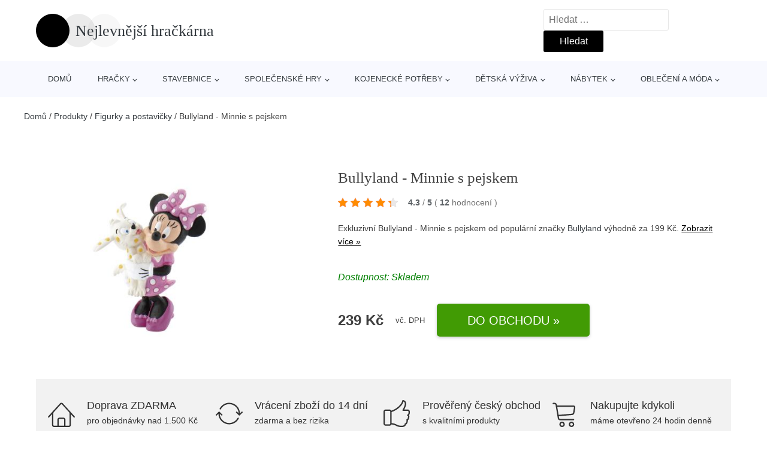

--- FILE ---
content_type: text/html; charset=UTF-8
request_url: https://www.nejlevnejsihrackarna.cz/p/bullyland-minnie-s-pejskem/
body_size: 17485
content:
<!DOCTYPE html>
<html lang="cs" prefix="og: https://ogp.me/ns#" >
<head>
<meta charset="UTF-8">
<meta name="viewport" content="width=device-width, initial-scale=1.0">
<!-- WP_HEAD() START -->
<style>img:is([sizes="auto" i], [sizes^="auto," i]) { contain-intrinsic-size: 3000px 1500px }</style>
<!-- Optimalizace pro vyhledávače podle Rank Math - https://rankmath.com/ -->
<title>Bullyland - Minnie s pejskem | Nejlevnější hračkárna</title>
<meta name="description" content="Prohlédněte si produkt Bullyland - Minnie s pejskem od výrobce Bullyland za cenu 239 Kč."/>
<meta name="robots" content="follow, index, max-snippet:-1, max-video-preview:-1, max-image-preview:large"/>
<link rel="canonical" href="https://www.nejlevnejsihrackarna.cz/p/bullyland-minnie-s-pejskem/" />
<meta property="og:locale" content="cs_CZ" />
<meta property="og:type" content="article" />
<meta property="og:title" content="Bullyland - Minnie s pejskem | Nejlevnější hračkárna" />
<meta property="og:description" content="Prohlédněte si produkt Bullyland - Minnie s pejskem od výrobce Bullyland za cenu 239 Kč." />
<meta property="og:url" content="https://www.nejlevnejsihrackarna.cz/p/bullyland-minnie-s-pejskem/" />
<meta property="og:site_name" content="Nejlevnější hračkárna" />
<meta property="og:updated_time" content="2023-03-31T15:28:25+00:00" />
<meta property="og:image" content="https://www.nejlevnejsihrackarna.cz/wp-content/uploads/2022/09/Bullyland-Minnie-s-pejskem.jpg" />
<meta property="og:image:secure_url" content="https://www.nejlevnejsihrackarna.cz/wp-content/uploads/2022/09/Bullyland-Minnie-s-pejskem.jpg" />
<meta property="og:image:width" content="400" />
<meta property="og:image:height" content="400" />
<meta property="og:image:alt" content="Bullyland - Minnie s pejskem" />
<meta property="og:image:type" content="image/jpeg" />
<meta name="twitter:card" content="summary_large_image" />
<meta name="twitter:title" content="Bullyland - Minnie s pejskem | Nejlevnější hračkárna" />
<meta name="twitter:description" content="Prohlédněte si produkt Bullyland - Minnie s pejskem od výrobce Bullyland za cenu 239 Kč." />
<meta name="twitter:image" content="https://www.nejlevnejsihrackarna.cz/wp-content/uploads/2022/09/Bullyland-Minnie-s-pejskem.jpg" />
<script type="application/ld+json" class="rank-math-schema">{"@context":"https://schema.org","@graph":[{"@type":"BreadcrumbList","@id":"https://www.nejlevnejsihrackarna.cz/p/bullyland-minnie-s-pejskem/#breadcrumb","itemListElement":[{"@type":"ListItem","position":"1","item":{"@id":"https://www.nejlevnejsihrackarna.cz/","name":"Dom\u016f"}},{"@type":"ListItem","position":"2","item":{"@id":"https://www.nejlevnejsihrackarna.cz/p/","name":"Produkty"}},{"@type":"ListItem","position":"3","item":{"@id":"https://www.nejlevnejsihrackarna.cz/c/figurky-a-postavicky/","name":"Figurky a postavi\u010dky"}},{"@type":"ListItem","position":"4","item":{"@id":"https://www.nejlevnejsihrackarna.cz/p/bullyland-minnie-s-pejskem/","name":"Bullyland - Minnie s pejskem"}}]}]}</script>
<!-- /Rank Math WordPress SEO plugin -->
<style id='classic-theme-styles-inline-css' type='text/css'>
/*! This file is auto-generated */
.wp-block-button__link{color:#fff;background-color:#32373c;border-radius:9999px;box-shadow:none;text-decoration:none;padding:calc(.667em + 2px) calc(1.333em + 2px);font-size:1.125em}.wp-block-file__button{background:#32373c;color:#fff;text-decoration:none}
</style>
<style id='global-styles-inline-css' type='text/css'>
:root{--wp--preset--aspect-ratio--square: 1;--wp--preset--aspect-ratio--4-3: 4/3;--wp--preset--aspect-ratio--3-4: 3/4;--wp--preset--aspect-ratio--3-2: 3/2;--wp--preset--aspect-ratio--2-3: 2/3;--wp--preset--aspect-ratio--16-9: 16/9;--wp--preset--aspect-ratio--9-16: 9/16;--wp--preset--color--black: #000000;--wp--preset--color--cyan-bluish-gray: #abb8c3;--wp--preset--color--white: #ffffff;--wp--preset--color--pale-pink: #f78da7;--wp--preset--color--vivid-red: #cf2e2e;--wp--preset--color--luminous-vivid-orange: #ff6900;--wp--preset--color--luminous-vivid-amber: #fcb900;--wp--preset--color--light-green-cyan: #7bdcb5;--wp--preset--color--vivid-green-cyan: #00d084;--wp--preset--color--pale-cyan-blue: #8ed1fc;--wp--preset--color--vivid-cyan-blue: #0693e3;--wp--preset--color--vivid-purple: #9b51e0;--wp--preset--gradient--vivid-cyan-blue-to-vivid-purple: linear-gradient(135deg,rgba(6,147,227,1) 0%,rgb(155,81,224) 100%);--wp--preset--gradient--light-green-cyan-to-vivid-green-cyan: linear-gradient(135deg,rgb(122,220,180) 0%,rgb(0,208,130) 100%);--wp--preset--gradient--luminous-vivid-amber-to-luminous-vivid-orange: linear-gradient(135deg,rgba(252,185,0,1) 0%,rgba(255,105,0,1) 100%);--wp--preset--gradient--luminous-vivid-orange-to-vivid-red: linear-gradient(135deg,rgba(255,105,0,1) 0%,rgb(207,46,46) 100%);--wp--preset--gradient--very-light-gray-to-cyan-bluish-gray: linear-gradient(135deg,rgb(238,238,238) 0%,rgb(169,184,195) 100%);--wp--preset--gradient--cool-to-warm-spectrum: linear-gradient(135deg,rgb(74,234,220) 0%,rgb(151,120,209) 20%,rgb(207,42,186) 40%,rgb(238,44,130) 60%,rgb(251,105,98) 80%,rgb(254,248,76) 100%);--wp--preset--gradient--blush-light-purple: linear-gradient(135deg,rgb(255,206,236) 0%,rgb(152,150,240) 100%);--wp--preset--gradient--blush-bordeaux: linear-gradient(135deg,rgb(254,205,165) 0%,rgb(254,45,45) 50%,rgb(107,0,62) 100%);--wp--preset--gradient--luminous-dusk: linear-gradient(135deg,rgb(255,203,112) 0%,rgb(199,81,192) 50%,rgb(65,88,208) 100%);--wp--preset--gradient--pale-ocean: linear-gradient(135deg,rgb(255,245,203) 0%,rgb(182,227,212) 50%,rgb(51,167,181) 100%);--wp--preset--gradient--electric-grass: linear-gradient(135deg,rgb(202,248,128) 0%,rgb(113,206,126) 100%);--wp--preset--gradient--midnight: linear-gradient(135deg,rgb(2,3,129) 0%,rgb(40,116,252) 100%);--wp--preset--font-size--small: 13px;--wp--preset--font-size--medium: 20px;--wp--preset--font-size--large: 36px;--wp--preset--font-size--x-large: 42px;--wp--preset--spacing--20: 0.44rem;--wp--preset--spacing--30: 0.67rem;--wp--preset--spacing--40: 1rem;--wp--preset--spacing--50: 1.5rem;--wp--preset--spacing--60: 2.25rem;--wp--preset--spacing--70: 3.38rem;--wp--preset--spacing--80: 5.06rem;--wp--preset--shadow--natural: 6px 6px 9px rgba(0, 0, 0, 0.2);--wp--preset--shadow--deep: 12px 12px 50px rgba(0, 0, 0, 0.4);--wp--preset--shadow--sharp: 6px 6px 0px rgba(0, 0, 0, 0.2);--wp--preset--shadow--outlined: 6px 6px 0px -3px rgba(255, 255, 255, 1), 6px 6px rgba(0, 0, 0, 1);--wp--preset--shadow--crisp: 6px 6px 0px rgba(0, 0, 0, 1);}:where(.is-layout-flex){gap: 0.5em;}:where(.is-layout-grid){gap: 0.5em;}body .is-layout-flex{display: flex;}.is-layout-flex{flex-wrap: wrap;align-items: center;}.is-layout-flex > :is(*, div){margin: 0;}body .is-layout-grid{display: grid;}.is-layout-grid > :is(*, div){margin: 0;}:where(.wp-block-columns.is-layout-flex){gap: 2em;}:where(.wp-block-columns.is-layout-grid){gap: 2em;}:where(.wp-block-post-template.is-layout-flex){gap: 1.25em;}:where(.wp-block-post-template.is-layout-grid){gap: 1.25em;}.has-black-color{color: var(--wp--preset--color--black) !important;}.has-cyan-bluish-gray-color{color: var(--wp--preset--color--cyan-bluish-gray) !important;}.has-white-color{color: var(--wp--preset--color--white) !important;}.has-pale-pink-color{color: var(--wp--preset--color--pale-pink) !important;}.has-vivid-red-color{color: var(--wp--preset--color--vivid-red) !important;}.has-luminous-vivid-orange-color{color: var(--wp--preset--color--luminous-vivid-orange) !important;}.has-luminous-vivid-amber-color{color: var(--wp--preset--color--luminous-vivid-amber) !important;}.has-light-green-cyan-color{color: var(--wp--preset--color--light-green-cyan) !important;}.has-vivid-green-cyan-color{color: var(--wp--preset--color--vivid-green-cyan) !important;}.has-pale-cyan-blue-color{color: var(--wp--preset--color--pale-cyan-blue) !important;}.has-vivid-cyan-blue-color{color: var(--wp--preset--color--vivid-cyan-blue) !important;}.has-vivid-purple-color{color: var(--wp--preset--color--vivid-purple) !important;}.has-black-background-color{background-color: var(--wp--preset--color--black) !important;}.has-cyan-bluish-gray-background-color{background-color: var(--wp--preset--color--cyan-bluish-gray) !important;}.has-white-background-color{background-color: var(--wp--preset--color--white) !important;}.has-pale-pink-background-color{background-color: var(--wp--preset--color--pale-pink) !important;}.has-vivid-red-background-color{background-color: var(--wp--preset--color--vivid-red) !important;}.has-luminous-vivid-orange-background-color{background-color: var(--wp--preset--color--luminous-vivid-orange) !important;}.has-luminous-vivid-amber-background-color{background-color: var(--wp--preset--color--luminous-vivid-amber) !important;}.has-light-green-cyan-background-color{background-color: var(--wp--preset--color--light-green-cyan) !important;}.has-vivid-green-cyan-background-color{background-color: var(--wp--preset--color--vivid-green-cyan) !important;}.has-pale-cyan-blue-background-color{background-color: var(--wp--preset--color--pale-cyan-blue) !important;}.has-vivid-cyan-blue-background-color{background-color: var(--wp--preset--color--vivid-cyan-blue) !important;}.has-vivid-purple-background-color{background-color: var(--wp--preset--color--vivid-purple) !important;}.has-black-border-color{border-color: var(--wp--preset--color--black) !important;}.has-cyan-bluish-gray-border-color{border-color: var(--wp--preset--color--cyan-bluish-gray) !important;}.has-white-border-color{border-color: var(--wp--preset--color--white) !important;}.has-pale-pink-border-color{border-color: var(--wp--preset--color--pale-pink) !important;}.has-vivid-red-border-color{border-color: var(--wp--preset--color--vivid-red) !important;}.has-luminous-vivid-orange-border-color{border-color: var(--wp--preset--color--luminous-vivid-orange) !important;}.has-luminous-vivid-amber-border-color{border-color: var(--wp--preset--color--luminous-vivid-amber) !important;}.has-light-green-cyan-border-color{border-color: var(--wp--preset--color--light-green-cyan) !important;}.has-vivid-green-cyan-border-color{border-color: var(--wp--preset--color--vivid-green-cyan) !important;}.has-pale-cyan-blue-border-color{border-color: var(--wp--preset--color--pale-cyan-blue) !important;}.has-vivid-cyan-blue-border-color{border-color: var(--wp--preset--color--vivid-cyan-blue) !important;}.has-vivid-purple-border-color{border-color: var(--wp--preset--color--vivid-purple) !important;}.has-vivid-cyan-blue-to-vivid-purple-gradient-background{background: var(--wp--preset--gradient--vivid-cyan-blue-to-vivid-purple) !important;}.has-light-green-cyan-to-vivid-green-cyan-gradient-background{background: var(--wp--preset--gradient--light-green-cyan-to-vivid-green-cyan) !important;}.has-luminous-vivid-amber-to-luminous-vivid-orange-gradient-background{background: var(--wp--preset--gradient--luminous-vivid-amber-to-luminous-vivid-orange) !important;}.has-luminous-vivid-orange-to-vivid-red-gradient-background{background: var(--wp--preset--gradient--luminous-vivid-orange-to-vivid-red) !important;}.has-very-light-gray-to-cyan-bluish-gray-gradient-background{background: var(--wp--preset--gradient--very-light-gray-to-cyan-bluish-gray) !important;}.has-cool-to-warm-spectrum-gradient-background{background: var(--wp--preset--gradient--cool-to-warm-spectrum) !important;}.has-blush-light-purple-gradient-background{background: var(--wp--preset--gradient--blush-light-purple) !important;}.has-blush-bordeaux-gradient-background{background: var(--wp--preset--gradient--blush-bordeaux) !important;}.has-luminous-dusk-gradient-background{background: var(--wp--preset--gradient--luminous-dusk) !important;}.has-pale-ocean-gradient-background{background: var(--wp--preset--gradient--pale-ocean) !important;}.has-electric-grass-gradient-background{background: var(--wp--preset--gradient--electric-grass) !important;}.has-midnight-gradient-background{background: var(--wp--preset--gradient--midnight) !important;}.has-small-font-size{font-size: var(--wp--preset--font-size--small) !important;}.has-medium-font-size{font-size: var(--wp--preset--font-size--medium) !important;}.has-large-font-size{font-size: var(--wp--preset--font-size--large) !important;}.has-x-large-font-size{font-size: var(--wp--preset--font-size--x-large) !important;}
:where(.wp-block-post-template.is-layout-flex){gap: 1.25em;}:where(.wp-block-post-template.is-layout-grid){gap: 1.25em;}
:where(.wp-block-columns.is-layout-flex){gap: 2em;}:where(.wp-block-columns.is-layout-grid){gap: 2em;}
:root :where(.wp-block-pullquote){font-size: 1.5em;line-height: 1.6;}
</style>
<!-- <link rel='stylesheet' id='kk-star-ratings-css' href='https://www.nejlevnejsihrackarna.cz/wp-content/plugins/kk-star-ratings/public/css/kk-star-ratings.css?ver=99.9.9' type='text/css' media='all' /> -->
<link rel="stylesheet" type="text/css" href="//www.nejlevnejsihrackarna.cz/wp-content/cache/wpfc-minified/fr2mon65/2ahjj.css" media="all"/>
<style id='kk-star-ratings-inline-css' type='text/css'>
.kk-star-ratings .kksr-stars .kksr-star {
margin-right: 5px;
}
[dir="rtl"] .kk-star-ratings .kksr-stars .kksr-star {
margin-left: 5px;
margin-right: 0;
}
</style>
<!-- <link rel='stylesheet' id='oxygen-css' href='https://www.nejlevnejsihrackarna.cz/wp-content/plugins/oxygen/component-framework/oxygen.css?ver=4.9.1' type='text/css' media='all' /> -->
<script src='//www.nejlevnejsihrackarna.cz/wp-content/cache/wpfc-minified/33bqtys4/2ahjj.js' type="text/javascript"></script>
<!-- <script type="text/javascript" src="https://www.nejlevnejsihrackarna.cz/wp-includes/js/jquery/jquery.min.js?ver=3.7.1" id="jquery-core-js"></script> -->
<script type="text/javascript" id="search-filter-plugin-build-js-extra">
/* <![CDATA[ */
var SF_LDATA = {"ajax_url":"https:\/\/www.nejlevnejsihrackarna.cz\/wp-admin\/admin-ajax.php","home_url":"https:\/\/www.nejlevnejsihrackarna.cz\/","extensions":[]};
/* ]]> */
</script>
<script src='//www.nejlevnejsihrackarna.cz/wp-content/cache/wpfc-minified/22x6l3yv/2ahjj.js' type="text/javascript"></script>
<!-- <script type="text/javascript" src="https://www.nejlevnejsihrackarna.cz/wp-content/plugins/search-filter-pro/public/assets/js/search-filter-build.min.js?ver=2.5.21" id="search-filter-plugin-build-js"></script> -->
<link rel="https://api.w.org/" href="https://www.nejlevnejsihrackarna.cz/wp-json/" /><link rel="alternate" title="JSON" type="application/json" href="https://www.nejlevnejsihrackarna.cz/wp-json/wp/v2/products/242420" /><link rel="EditURI" type="application/rsd+xml" title="RSD" href="https://www.nejlevnejsihrackarna.cz/xmlrpc.php?rsd" />
<link rel='shortlink' href='https://www.nejlevnejsihrackarna.cz/?p=242420' />
<link rel="alternate" title="oEmbed (JSON)" type="application/json+oembed" href="https://www.nejlevnejsihrackarna.cz/wp-json/oembed/1.0/embed?url=https%3A%2F%2Fwww.nejlevnejsihrackarna.cz%2Fp%2Fbullyland-minnie-s-pejskem%2F" />
<link rel="alternate" title="oEmbed (XML)" type="text/xml+oembed" href="https://www.nejlevnejsihrackarna.cz/wp-json/oembed/1.0/embed?url=https%3A%2F%2Fwww.nejlevnejsihrackarna.cz%2Fp%2Fbullyland-minnie-s-pejskem%2F&#038;format=xml" />
<script type="application/ld+json">{
"@context" : "https://schema.org",
"@type" : "Product",
"name" : "Bullyland - Minnie s pejskem",
"image" : "https://www.nejlevnejsihrackarna.cz/wp-content/uploads/2022/09/Bullyland-Minnie-s-pejskem.jpg",
"description" : "Hračky - figurky Bullyland jsou velmi obl&iacute;ben&eacute; hračky pro děti. Hračky vhodn&eacute; pro holky i pro kluky.  Figurky od firmy Bullyland jsou ručně malovan&eacute;. Vyroben&eacute; z vysoce kvalitn&iacute;ho materi&aacute;lu - vysoce kvalitn&iacute; termoplastov&yacute; kaučuk, použ&iacute;van&yacute; tak&eacute; v potravin&aacute;řstv&iacute; a zdravotnictv&iacute;.",
"ean": "",
"gtin8": "4007176153291",
"sku": "4007176153291",
"brand" : {
"@type" : "Brand",
"name" : "Bullyland"
},
"review": {
"@type": "Review",
"reviewRating": {
"@type": "Rating",
"ratingValue": "4.3",
"bestRating": "5"
},
"author": {
"@type": "Person",
"name": ""
}
},
"offers" : {
"@type" : "Offer",
"price" : "239",
"priceCurrency": "CZK",
"url" : "https://www.nejlevnejsihrackarna.cz/p/bullyland-minnie-s-pejskem/",
"itemCondition": 
"https://schema.org/NewCondition",
"availability": "https://schema.org/InStock"
},
"aggregateRating": {
"@type": "AggregateRating",
"ratingValue": "4.3",
"bestRating": "5",
"ratingCount": "12"
}
}</script><!-- Global site tag (gtag.js) - Google Analytics -->
<script async src="https://www.googletagmanager.com/gtag/js?id=G-TSK2LX8W6W"></script>
<script>
window.dataLayer = window.dataLayer || [];
function gtag(){dataLayer.push(arguments);}
gtag('js', new Date());
gtag('config', 'G-TSK2LX8W6W');
</script>
<link rel="icon" href="https://www.nejlevnejsihrackarna.cz/wp-content/uploads/2021/01/favicon.png" sizes="32x32" />
<link rel="icon" href="https://www.nejlevnejsihrackarna.cz/wp-content/uploads/2021/01/favicon.png" sizes="192x192" />
<link rel="apple-touch-icon" href="https://www.nejlevnejsihrackarna.cz/wp-content/uploads/2021/01/favicon.png" />
<meta name="msapplication-TileImage" content="https://www.nejlevnejsihrackarna.cz/wp-content/uploads/2021/01/favicon.png" />
<!-- <link rel='stylesheet' id='oxygen-cache-105072-css' href='//www.nejlevnejsihrackarna.cz/wp-content/uploads/oxygen/css/105072.css?cache=1663138789&#038;ver=1ab9472a6c5ce88b5685ee3e3c6b5f8b' type='text/css' media='all' /> -->
<!-- <link rel='stylesheet' id='oxygen-cache-105073-css' href='//www.nejlevnejsihrackarna.cz/wp-content/uploads/oxygen/css/105073.css?cache=1663138788&#038;ver=1ab9472a6c5ce88b5685ee3e3c6b5f8b' type='text/css' media='all' /> -->
<!-- <link rel='stylesheet' id='oxygen-universal-styles-css' href='//www.nejlevnejsihrackarna.cz/wp-content/uploads/oxygen/css/universal.css?cache=1663138776&#038;ver=1ab9472a6c5ce88b5685ee3e3c6b5f8b' type='text/css' media='all' /> -->
<link rel="stylesheet" type="text/css" href="//www.nejlevnejsihrackarna.cz/wp-content/cache/wpfc-minified/lxv78nlh/2ahjj.css" media="all"/>
<!-- END OF WP_HEAD() -->
</head>
<body class="wp-singular products-template-default single single-products postid-242420 wp-theme-oxygen-is-not-a-theme  wp-embed-responsive oxygen-body" >
<header id="_header-1-25" class="oxy-header-wrapper oxy-overlay-header oxy-header" ><div id="logo-header-row" class="oxy-header-row" ><div class="oxy-header-container"><div id="_header_left-3-25" class="oxy-header-left" ><a id="link-78-25" class="ct-link" href="/" target="_self"  ><div id="fancy_icon-86-25" class="ct-fancy-icon" ><svg id="svg-fancy_icon-86-25"><use xlink:href="#beautyicon-ring"></use></svg></div><span id="shortcode-79-25" class="ct-shortcode logo-top" >Nejlevnější hračkárna</span></a></div><div id="_header_center-4-25" class="oxy-header-center" ></div><div id="_header_right-5-25" class="oxy-header-right" >
<div id="_search_form-17-25" class="oxy-search-form" >
<form role="search" method="get" class="search-form" action="https://www.nejlevnejsihrackarna.cz/">
<label>
<span class="screen-reader-text">Vyhledávání</span>
<input type="search" class="search-field" placeholder="Hledat &hellip;" value="" name="s" />
</label>
<input type="submit" class="search-submit" value="Hledat" />
</form>                </div>
<nav id="_nav_menu-53-25" class="oxy-nav-menu oxy-nav-menu-dropdowns oxy-nav-menu-dropdown-arrow" ><div class='oxy-menu-toggle'><div class='oxy-nav-menu-hamburger-wrap'><div class='oxy-nav-menu-hamburger'><div class='oxy-nav-menu-hamburger-line'></div><div class='oxy-nav-menu-hamburger-line'></div><div class='oxy-nav-menu-hamburger-line'></div></div></div></div><div class="menu-hlavni-menu-container"><ul id="menu-hlavni-menu" class="oxy-nav-menu-list"><li id="menu-item-105112" class="menu-item menu-item-type-custom menu-item-object-custom menu-item-105112"><a href="/">Domů</a></li>
<li id="menu-item-150334" class="menu-item menu-item-type-taxonomy menu-item-object-product_category menu-item-has-children menu-item-150334"><a href="https://www.nejlevnejsihrackarna.cz/c/hracky/">Hračky</a>
<ul class="sub-menu">
<li id="menu-item-150341" class="menu-item menu-item-type-taxonomy menu-item-object-product_category menu-item-has-children menu-item-150341"><a href="https://www.nejlevnejsihrackarna.cz/c/hracky-pro-holky/">Hračky pro holky</a>
<ul class="sub-menu">
<li id="menu-item-150344" class="menu-item menu-item-type-taxonomy menu-item-object-product_category menu-item-150344"><a href="https://www.nejlevnejsihrackarna.cz/c/panenky-a-barbie/">Panenky a barbie</a></li>
<li id="menu-item-150342" class="menu-item menu-item-type-taxonomy menu-item-object-product_category menu-item-150342"><a href="https://www.nejlevnejsihrackarna.cz/c/mala-paradnice/">Malá parádnice</a></li>
<li id="menu-item-150345" class="menu-item menu-item-type-taxonomy menu-item-object-product_category menu-item-150345"><a href="https://www.nejlevnejsihrackarna.cz/c/kocarky-pro-panenky/">Kočárky pro panenky</a></li>
<li id="menu-item-150343" class="menu-item menu-item-type-taxonomy menu-item-object-product_category menu-item-150343"><a href="https://www.nejlevnejsihrackarna.cz/c/detske-kuchynky/">Dětské kuchyňky</a></li>
<li id="menu-item-150346" class="menu-item menu-item-type-taxonomy menu-item-object-product_category menu-item-150346"><a href="https://www.nejlevnejsihrackarna.cz/c/doplnky-pro-panenky/">Doplňky pro panenky</a></li>
</ul>
</li>
<li id="menu-item-150347" class="menu-item menu-item-type-taxonomy menu-item-object-product_category menu-item-has-children menu-item-150347"><a href="https://www.nejlevnejsihrackarna.cz/c/hracky-pro-kluky/">Hračky pro kluky</a>
<ul class="sub-menu">
<li id="menu-item-150349" class="menu-item menu-item-type-taxonomy menu-item-object-product_category menu-item-150349"><a href="https://www.nejlevnejsihrackarna.cz/c/detske-zbrane/">Dětské zbraně</a></li>
<li id="menu-item-150348" class="menu-item menu-item-type-taxonomy menu-item-object-product_category menu-item-150348"><a href="https://www.nejlevnejsihrackarna.cz/c/detske-naradi-a-nastroje/">Dětské nářadí a nástroje</a></li>
<li id="menu-item-150350" class="menu-item menu-item-type-taxonomy menu-item-object-product_category menu-item-150350"><a href="https://www.nejlevnejsihrackarna.cz/c/vojaci/">Vojáci</a></li>
</ul>
</li>
<li id="menu-item-150355" class="menu-item menu-item-type-taxonomy menu-item-object-product_category menu-item-150355"><a href="https://www.nejlevnejsihrackarna.cz/c/pro-nejmensi/">Pro nejmenší</a></li>
<li id="menu-item-150335" class="menu-item menu-item-type-taxonomy menu-item-object-product_category menu-item-150335"><a href="https://www.nejlevnejsihrackarna.cz/c/auta-letadla-lode/">Auta, letadla, lodě</a></li>
<li id="menu-item-150339" class="menu-item menu-item-type-taxonomy menu-item-object-product_category menu-item-150339"><a href="https://www.nejlevnejsihrackarna.cz/c/figurky-a-zviratka/">Figurky a zvířátka</a></li>
<li id="menu-item-150354" class="menu-item menu-item-type-taxonomy menu-item-object-product_category menu-item-150354"><a href="https://www.nejlevnejsihrackarna.cz/c/plysove-hracky/">Plyšové hračky</a></li>
<li id="menu-item-150353" class="menu-item menu-item-type-taxonomy menu-item-object-product_category menu-item-150353"><a href="https://www.nejlevnejsihrackarna.cz/c/interaktivni-hracky/">Interaktivní hračky</a></li>
<li id="menu-item-150336" class="menu-item menu-item-type-taxonomy menu-item-object-product_category menu-item-has-children menu-item-150336"><a href="https://www.nejlevnejsihrackarna.cz/c/autodrahy/">Autodráhy</a>
<ul class="sub-menu">
<li id="menu-item-150337" class="menu-item menu-item-type-taxonomy menu-item-object-product_category menu-item-150337"><a href="https://www.nejlevnejsihrackarna.cz/c/auta-na-autodrahu/">Auta na autodráhu</a></li>
<li id="menu-item-150338" class="menu-item menu-item-type-taxonomy menu-item-object-product_category menu-item-150338"><a href="https://www.nejlevnejsihrackarna.cz/c/sety-autodrah/">Sety autodráh</a></li>
</ul>
</li>
<li id="menu-item-150351" class="menu-item menu-item-type-taxonomy menu-item-object-product_category menu-item-150351"><a href="https://www.nejlevnejsihrackarna.cz/c/hry-na-profese/">Hry na profese</a></li>
<li id="menu-item-150352" class="menu-item menu-item-type-taxonomy menu-item-object-product_category menu-item-150352"><a href="https://www.nejlevnejsihrackarna.cz/c/hry-na-zahradu/">Hry na zahradu</a></li>
<li id="menu-item-150340" class="menu-item menu-item-type-taxonomy menu-item-object-product_category menu-item-150340"><a href="https://www.nejlevnejsihrackarna.cz/c/hlavolamy/">Hlavolamy</a></li>
</ul>
</li>
<li id="menu-item-150356" class="menu-item menu-item-type-taxonomy menu-item-object-product_category menu-item-has-children menu-item-150356"><a href="https://www.nejlevnejsihrackarna.cz/c/stavebnice/">Stavebnice</a>
<ul class="sub-menu">
<li id="menu-item-150358" class="menu-item menu-item-type-taxonomy menu-item-object-product_category menu-item-150358"><a href="https://www.nejlevnejsihrackarna.cz/c/stavebnice-lego/">Stavebnice Lego</a></li>
<li id="menu-item-150360" class="menu-item menu-item-type-taxonomy menu-item-object-product_category menu-item-150360"><a href="https://www.nejlevnejsihrackarna.cz/c/3d-puzzle/">3D puzzle</a></li>
<li id="menu-item-150359" class="menu-item menu-item-type-taxonomy menu-item-object-product_category menu-item-150359"><a href="https://www.nejlevnejsihrackarna.cz/c/ostatni-stavebnice/">Ostatní stavebnice</a></li>
</ul>
</li>
<li id="menu-item-150357" class="menu-item menu-item-type-taxonomy menu-item-object-product_category menu-item-has-children menu-item-150357"><a href="https://www.nejlevnejsihrackarna.cz/c/spolecenske-hry/">Společenské hry</a>
<ul class="sub-menu">
<li id="menu-item-150363" class="menu-item menu-item-type-taxonomy menu-item-object-product_category menu-item-150363"><a href="https://www.nejlevnejsihrackarna.cz/c/stolni-hry/">Stolní hry</a></li>
<li id="menu-item-150361" class="menu-item menu-item-type-taxonomy menu-item-object-product_category menu-item-150361"><a href="https://www.nejlevnejsihrackarna.cz/c/karetni-hry/">Karetní hry</a></li>
<li id="menu-item-150362" class="menu-item menu-item-type-taxonomy menu-item-object-product_category menu-item-150362"><a href="https://www.nejlevnejsihrackarna.cz/c/cestovni-hry/">Cestovní hry</a></li>
<li id="menu-item-150364" class="menu-item menu-item-type-taxonomy menu-item-object-product_category menu-item-150364"><a href="https://www.nejlevnejsihrackarna.cz/c/rodinne-hry/">Rodinné hry</a></li>
<li id="menu-item-150365" class="menu-item menu-item-type-taxonomy menu-item-object-product_category menu-item-150365"><a href="https://www.nejlevnejsihrackarna.cz/c/ostatni-spolecenske-hry/">Ostatní společenské hry</a></li>
</ul>
</li>
<li id="menu-item-150366" class="menu-item menu-item-type-taxonomy menu-item-object-product_category menu-item-has-children menu-item-150366"><a href="https://www.nejlevnejsihrackarna.cz/c/kojenecke-potreby/">Kojenecké potřeby</a>
<ul class="sub-menu">
<li id="menu-item-150367" class="menu-item menu-item-type-taxonomy menu-item-object-product_category menu-item-150367"><a href="https://www.nejlevnejsihrackarna.cz/c/dudliky-a-savicky/">Dudlíky a savičky</a></li>
<li id="menu-item-150368" class="menu-item menu-item-type-taxonomy menu-item-object-product_category menu-item-150368"><a href="https://www.nejlevnejsihrackarna.cz/c/kojenecke-lahve/">Kojenecké láhve</a></li>
<li id="menu-item-150369" class="menu-item menu-item-type-taxonomy menu-item-object-product_category menu-item-150369"><a href="https://www.nejlevnejsihrackarna.cz/c/kousatka/">Kousátka</a></li>
<li id="menu-item-150377" class="menu-item menu-item-type-taxonomy menu-item-object-product_category menu-item-150377"><a href="https://www.nejlevnejsihrackarna.cz/c/chrastitka/">Chrastítka</a></li>
<li id="menu-item-150370" class="menu-item menu-item-type-taxonomy menu-item-object-product_category menu-item-150370"><a href="https://www.nejlevnejsihrackarna.cz/c/kojenecke-osusky/">Kojenecké osušky</a></li>
<li id="menu-item-150379" class="menu-item menu-item-type-taxonomy menu-item-object-product_category menu-item-150379"><a href="https://www.nejlevnejsihrackarna.cz/c/detske-hrnky-a-pitka/">Dětské hrnky a pítka</a></li>
<li id="menu-item-150376" class="menu-item menu-item-type-taxonomy menu-item-object-product_category menu-item-150376"><a href="https://www.nejlevnejsihrackarna.cz/c/kojenecke-obleceni/">Kojenecké oblečení</a></li>
<li id="menu-item-150378" class="menu-item menu-item-type-taxonomy menu-item-object-product_category menu-item-150378"><a href="https://www.nejlevnejsihrackarna.cz/c/bryndaky-a-uteracky/">Bryndáky a utěráčky</a></li>
<li id="menu-item-150372" class="menu-item menu-item-type-taxonomy menu-item-object-product_category menu-item-150372"><a href="https://www.nejlevnejsihrackarna.cz/c/nocniky/">Nočníky</a></li>
<li id="menu-item-150373" class="menu-item menu-item-type-taxonomy menu-item-object-product_category menu-item-150373"><a href="https://www.nejlevnejsihrackarna.cz/c/zavinovacky/">Zavinovačky</a></li>
<li id="menu-item-150374" class="menu-item menu-item-type-taxonomy menu-item-object-product_category menu-item-150374"><a href="https://www.nejlevnejsihrackarna.cz/c/sterilizatory-a-ohrivace/">Sterilizátory a ohřívače</a></li>
</ul>
</li>
<li id="menu-item-150328" class="menu-item menu-item-type-taxonomy menu-item-object-product_category menu-item-has-children menu-item-150328"><a href="https://www.nejlevnejsihrackarna.cz/c/detska-vyziva/">Dětská výživa</a>
<ul class="sub-menu">
<li id="menu-item-150332" class="menu-item menu-item-type-taxonomy menu-item-object-product_category menu-item-150332"><a href="https://www.nejlevnejsihrackarna.cz/c/ovocne-presnidavky/">Ovocné přesnídávky</a></li>
<li id="menu-item-150329" class="menu-item menu-item-type-taxonomy menu-item-object-product_category menu-item-150329"><a href="https://www.nejlevnejsihrackarna.cz/c/detske-susenky/">Dětské sušenky</a></li>
<li id="menu-item-150330" class="menu-item menu-item-type-taxonomy menu-item-object-product_category menu-item-150330"><a href="https://www.nejlevnejsihrackarna.cz/c/maso-zeleninove-prikrmy/">Maso-zeleninové příkrmy</a></li>
<li id="menu-item-150331" class="menu-item menu-item-type-taxonomy menu-item-object-product_category menu-item-150331"><a href="https://www.nejlevnejsihrackarna.cz/c/kojenecka-mleka/">Kojenecká mléka</a></li>
<li id="menu-item-150333" class="menu-item menu-item-type-taxonomy menu-item-object-product_category menu-item-150333"><a href="https://www.nejlevnejsihrackarna.cz/c/mlecne-kase/">Mléčné kaše</a></li>
</ul>
</li>
<li id="menu-item-150380" class="menu-item menu-item-type-taxonomy menu-item-object-product_category menu-item-has-children menu-item-150380"><a href="https://www.nejlevnejsihrackarna.cz/c/nabytek/">Nábytek</a>
<ul class="sub-menu">
<li id="menu-item-150382" class="menu-item menu-item-type-taxonomy menu-item-object-product_category menu-item-150382"><a href="https://www.nejlevnejsihrackarna.cz/c/detsky-nabytek/">Dětský nábytek</a></li>
<li id="menu-item-150381" class="menu-item menu-item-type-taxonomy menu-item-object-product_category menu-item-150381"><a href="https://www.nejlevnejsihrackarna.cz/c/bytove-doplnky-a-dekorace/">Bytové doplňky a dekorace</a></li>
<li id="menu-item-150385" class="menu-item menu-item-type-taxonomy menu-item-object-product_category menu-item-150385"><a href="https://www.nejlevnejsihrackarna.cz/c/kuchyne/">Kuchyně</a></li>
<li id="menu-item-150384" class="menu-item menu-item-type-taxonomy menu-item-object-product_category menu-item-150384"><a href="https://www.nejlevnejsihrackarna.cz/c/koupelna/">Koupelna</a></li>
<li id="menu-item-150386" class="menu-item menu-item-type-taxonomy menu-item-object-product_category menu-item-150386"><a href="https://www.nejlevnejsihrackarna.cz/c/osvetleni/">Osvětlení</a></li>
<li id="menu-item-150383" class="menu-item menu-item-type-taxonomy menu-item-object-product_category menu-item-150383"><a href="https://www.nejlevnejsihrackarna.cz/c/bytovy-textil/">Bytový textil</a></li>
</ul>
</li>
<li id="menu-item-150387" class="menu-item menu-item-type-taxonomy menu-item-object-product_category menu-item-has-children menu-item-150387"><a href="https://www.nejlevnejsihrackarna.cz/c/obleceni-a-moda/">Oblečení a móda</a>
<ul class="sub-menu">
<li id="menu-item-150388" class="menu-item menu-item-type-taxonomy menu-item-object-product_category menu-item-150388"><a href="https://www.nejlevnejsihrackarna.cz/c/detske-obleceni/">Dětské oblečení</a></li>
<li id="menu-item-150389" class="menu-item menu-item-type-taxonomy menu-item-object-product_category menu-item-150389"><a href="https://www.nejlevnejsihrackarna.cz/c/damske-obleceni/">Dámské oblečení</a></li>
<li id="menu-item-150390" class="menu-item menu-item-type-taxonomy menu-item-object-product_category menu-item-150390"><a href="https://www.nejlevnejsihrackarna.cz/c/modni-doplnky/">Módní doplňky</a></li>
</ul>
</li>
</ul></div></nav></div></div></div><div id="nav-header-row" class="oxy-header-row" ><div class="oxy-header-container"><div id="_header_left-12-25" class="oxy-header-left" ></div><div id="_header_center-13-25" class="oxy-header-center" ><nav id="_nav_menu-15-25" class="oxy-nav-menu oxy-nav-menu-dropdowns oxy-nav-menu-dropdown-arrow" ><div class='oxy-menu-toggle'><div class='oxy-nav-menu-hamburger-wrap'><div class='oxy-nav-menu-hamburger'><div class='oxy-nav-menu-hamburger-line'></div><div class='oxy-nav-menu-hamburger-line'></div><div class='oxy-nav-menu-hamburger-line'></div></div></div></div><div class="menu-hlavni-menu-container"><ul id="menu-hlavni-menu-1" class="oxy-nav-menu-list"><li class="menu-item menu-item-type-custom menu-item-object-custom menu-item-105112"><a href="/">Domů</a></li>
<li class="menu-item menu-item-type-taxonomy menu-item-object-product_category menu-item-has-children menu-item-150334"><a href="https://www.nejlevnejsihrackarna.cz/c/hracky/">Hračky</a>
<ul class="sub-menu">
<li class="menu-item menu-item-type-taxonomy menu-item-object-product_category menu-item-has-children menu-item-150341"><a href="https://www.nejlevnejsihrackarna.cz/c/hracky-pro-holky/">Hračky pro holky</a>
<ul class="sub-menu">
<li class="menu-item menu-item-type-taxonomy menu-item-object-product_category menu-item-150344"><a href="https://www.nejlevnejsihrackarna.cz/c/panenky-a-barbie/">Panenky a barbie</a></li>
<li class="menu-item menu-item-type-taxonomy menu-item-object-product_category menu-item-150342"><a href="https://www.nejlevnejsihrackarna.cz/c/mala-paradnice/">Malá parádnice</a></li>
<li class="menu-item menu-item-type-taxonomy menu-item-object-product_category menu-item-150345"><a href="https://www.nejlevnejsihrackarna.cz/c/kocarky-pro-panenky/">Kočárky pro panenky</a></li>
<li class="menu-item menu-item-type-taxonomy menu-item-object-product_category menu-item-150343"><a href="https://www.nejlevnejsihrackarna.cz/c/detske-kuchynky/">Dětské kuchyňky</a></li>
<li class="menu-item menu-item-type-taxonomy menu-item-object-product_category menu-item-150346"><a href="https://www.nejlevnejsihrackarna.cz/c/doplnky-pro-panenky/">Doplňky pro panenky</a></li>
</ul>
</li>
<li class="menu-item menu-item-type-taxonomy menu-item-object-product_category menu-item-has-children menu-item-150347"><a href="https://www.nejlevnejsihrackarna.cz/c/hracky-pro-kluky/">Hračky pro kluky</a>
<ul class="sub-menu">
<li class="menu-item menu-item-type-taxonomy menu-item-object-product_category menu-item-150349"><a href="https://www.nejlevnejsihrackarna.cz/c/detske-zbrane/">Dětské zbraně</a></li>
<li class="menu-item menu-item-type-taxonomy menu-item-object-product_category menu-item-150348"><a href="https://www.nejlevnejsihrackarna.cz/c/detske-naradi-a-nastroje/">Dětské nářadí a nástroje</a></li>
<li class="menu-item menu-item-type-taxonomy menu-item-object-product_category menu-item-150350"><a href="https://www.nejlevnejsihrackarna.cz/c/vojaci/">Vojáci</a></li>
</ul>
</li>
<li class="menu-item menu-item-type-taxonomy menu-item-object-product_category menu-item-150355"><a href="https://www.nejlevnejsihrackarna.cz/c/pro-nejmensi/">Pro nejmenší</a></li>
<li class="menu-item menu-item-type-taxonomy menu-item-object-product_category menu-item-150335"><a href="https://www.nejlevnejsihrackarna.cz/c/auta-letadla-lode/">Auta, letadla, lodě</a></li>
<li class="menu-item menu-item-type-taxonomy menu-item-object-product_category menu-item-150339"><a href="https://www.nejlevnejsihrackarna.cz/c/figurky-a-zviratka/">Figurky a zvířátka</a></li>
<li class="menu-item menu-item-type-taxonomy menu-item-object-product_category menu-item-150354"><a href="https://www.nejlevnejsihrackarna.cz/c/plysove-hracky/">Plyšové hračky</a></li>
<li class="menu-item menu-item-type-taxonomy menu-item-object-product_category menu-item-150353"><a href="https://www.nejlevnejsihrackarna.cz/c/interaktivni-hracky/">Interaktivní hračky</a></li>
<li class="menu-item menu-item-type-taxonomy menu-item-object-product_category menu-item-has-children menu-item-150336"><a href="https://www.nejlevnejsihrackarna.cz/c/autodrahy/">Autodráhy</a>
<ul class="sub-menu">
<li class="menu-item menu-item-type-taxonomy menu-item-object-product_category menu-item-150337"><a href="https://www.nejlevnejsihrackarna.cz/c/auta-na-autodrahu/">Auta na autodráhu</a></li>
<li class="menu-item menu-item-type-taxonomy menu-item-object-product_category menu-item-150338"><a href="https://www.nejlevnejsihrackarna.cz/c/sety-autodrah/">Sety autodráh</a></li>
</ul>
</li>
<li class="menu-item menu-item-type-taxonomy menu-item-object-product_category menu-item-150351"><a href="https://www.nejlevnejsihrackarna.cz/c/hry-na-profese/">Hry na profese</a></li>
<li class="menu-item menu-item-type-taxonomy menu-item-object-product_category menu-item-150352"><a href="https://www.nejlevnejsihrackarna.cz/c/hry-na-zahradu/">Hry na zahradu</a></li>
<li class="menu-item menu-item-type-taxonomy menu-item-object-product_category menu-item-150340"><a href="https://www.nejlevnejsihrackarna.cz/c/hlavolamy/">Hlavolamy</a></li>
</ul>
</li>
<li class="menu-item menu-item-type-taxonomy menu-item-object-product_category menu-item-has-children menu-item-150356"><a href="https://www.nejlevnejsihrackarna.cz/c/stavebnice/">Stavebnice</a>
<ul class="sub-menu">
<li class="menu-item menu-item-type-taxonomy menu-item-object-product_category menu-item-150358"><a href="https://www.nejlevnejsihrackarna.cz/c/stavebnice-lego/">Stavebnice Lego</a></li>
<li class="menu-item menu-item-type-taxonomy menu-item-object-product_category menu-item-150360"><a href="https://www.nejlevnejsihrackarna.cz/c/3d-puzzle/">3D puzzle</a></li>
<li class="menu-item menu-item-type-taxonomy menu-item-object-product_category menu-item-150359"><a href="https://www.nejlevnejsihrackarna.cz/c/ostatni-stavebnice/">Ostatní stavebnice</a></li>
</ul>
</li>
<li class="menu-item menu-item-type-taxonomy menu-item-object-product_category menu-item-has-children menu-item-150357"><a href="https://www.nejlevnejsihrackarna.cz/c/spolecenske-hry/">Společenské hry</a>
<ul class="sub-menu">
<li class="menu-item menu-item-type-taxonomy menu-item-object-product_category menu-item-150363"><a href="https://www.nejlevnejsihrackarna.cz/c/stolni-hry/">Stolní hry</a></li>
<li class="menu-item menu-item-type-taxonomy menu-item-object-product_category menu-item-150361"><a href="https://www.nejlevnejsihrackarna.cz/c/karetni-hry/">Karetní hry</a></li>
<li class="menu-item menu-item-type-taxonomy menu-item-object-product_category menu-item-150362"><a href="https://www.nejlevnejsihrackarna.cz/c/cestovni-hry/">Cestovní hry</a></li>
<li class="menu-item menu-item-type-taxonomy menu-item-object-product_category menu-item-150364"><a href="https://www.nejlevnejsihrackarna.cz/c/rodinne-hry/">Rodinné hry</a></li>
<li class="menu-item menu-item-type-taxonomy menu-item-object-product_category menu-item-150365"><a href="https://www.nejlevnejsihrackarna.cz/c/ostatni-spolecenske-hry/">Ostatní společenské hry</a></li>
</ul>
</li>
<li class="menu-item menu-item-type-taxonomy menu-item-object-product_category menu-item-has-children menu-item-150366"><a href="https://www.nejlevnejsihrackarna.cz/c/kojenecke-potreby/">Kojenecké potřeby</a>
<ul class="sub-menu">
<li class="menu-item menu-item-type-taxonomy menu-item-object-product_category menu-item-150367"><a href="https://www.nejlevnejsihrackarna.cz/c/dudliky-a-savicky/">Dudlíky a savičky</a></li>
<li class="menu-item menu-item-type-taxonomy menu-item-object-product_category menu-item-150368"><a href="https://www.nejlevnejsihrackarna.cz/c/kojenecke-lahve/">Kojenecké láhve</a></li>
<li class="menu-item menu-item-type-taxonomy menu-item-object-product_category menu-item-150369"><a href="https://www.nejlevnejsihrackarna.cz/c/kousatka/">Kousátka</a></li>
<li class="menu-item menu-item-type-taxonomy menu-item-object-product_category menu-item-150377"><a href="https://www.nejlevnejsihrackarna.cz/c/chrastitka/">Chrastítka</a></li>
<li class="menu-item menu-item-type-taxonomy menu-item-object-product_category menu-item-150370"><a href="https://www.nejlevnejsihrackarna.cz/c/kojenecke-osusky/">Kojenecké osušky</a></li>
<li class="menu-item menu-item-type-taxonomy menu-item-object-product_category menu-item-150379"><a href="https://www.nejlevnejsihrackarna.cz/c/detske-hrnky-a-pitka/">Dětské hrnky a pítka</a></li>
<li class="menu-item menu-item-type-taxonomy menu-item-object-product_category menu-item-150376"><a href="https://www.nejlevnejsihrackarna.cz/c/kojenecke-obleceni/">Kojenecké oblečení</a></li>
<li class="menu-item menu-item-type-taxonomy menu-item-object-product_category menu-item-150378"><a href="https://www.nejlevnejsihrackarna.cz/c/bryndaky-a-uteracky/">Bryndáky a utěráčky</a></li>
<li class="menu-item menu-item-type-taxonomy menu-item-object-product_category menu-item-150372"><a href="https://www.nejlevnejsihrackarna.cz/c/nocniky/">Nočníky</a></li>
<li class="menu-item menu-item-type-taxonomy menu-item-object-product_category menu-item-150373"><a href="https://www.nejlevnejsihrackarna.cz/c/zavinovacky/">Zavinovačky</a></li>
<li class="menu-item menu-item-type-taxonomy menu-item-object-product_category menu-item-150374"><a href="https://www.nejlevnejsihrackarna.cz/c/sterilizatory-a-ohrivace/">Sterilizátory a ohřívače</a></li>
</ul>
</li>
<li class="menu-item menu-item-type-taxonomy menu-item-object-product_category menu-item-has-children menu-item-150328"><a href="https://www.nejlevnejsihrackarna.cz/c/detska-vyziva/">Dětská výživa</a>
<ul class="sub-menu">
<li class="menu-item menu-item-type-taxonomy menu-item-object-product_category menu-item-150332"><a href="https://www.nejlevnejsihrackarna.cz/c/ovocne-presnidavky/">Ovocné přesnídávky</a></li>
<li class="menu-item menu-item-type-taxonomy menu-item-object-product_category menu-item-150329"><a href="https://www.nejlevnejsihrackarna.cz/c/detske-susenky/">Dětské sušenky</a></li>
<li class="menu-item menu-item-type-taxonomy menu-item-object-product_category menu-item-150330"><a href="https://www.nejlevnejsihrackarna.cz/c/maso-zeleninove-prikrmy/">Maso-zeleninové příkrmy</a></li>
<li class="menu-item menu-item-type-taxonomy menu-item-object-product_category menu-item-150331"><a href="https://www.nejlevnejsihrackarna.cz/c/kojenecka-mleka/">Kojenecká mléka</a></li>
<li class="menu-item menu-item-type-taxonomy menu-item-object-product_category menu-item-150333"><a href="https://www.nejlevnejsihrackarna.cz/c/mlecne-kase/">Mléčné kaše</a></li>
</ul>
</li>
<li class="menu-item menu-item-type-taxonomy menu-item-object-product_category menu-item-has-children menu-item-150380"><a href="https://www.nejlevnejsihrackarna.cz/c/nabytek/">Nábytek</a>
<ul class="sub-menu">
<li class="menu-item menu-item-type-taxonomy menu-item-object-product_category menu-item-150382"><a href="https://www.nejlevnejsihrackarna.cz/c/detsky-nabytek/">Dětský nábytek</a></li>
<li class="menu-item menu-item-type-taxonomy menu-item-object-product_category menu-item-150381"><a href="https://www.nejlevnejsihrackarna.cz/c/bytove-doplnky-a-dekorace/">Bytové doplňky a dekorace</a></li>
<li class="menu-item menu-item-type-taxonomy menu-item-object-product_category menu-item-150385"><a href="https://www.nejlevnejsihrackarna.cz/c/kuchyne/">Kuchyně</a></li>
<li class="menu-item menu-item-type-taxonomy menu-item-object-product_category menu-item-150384"><a href="https://www.nejlevnejsihrackarna.cz/c/koupelna/">Koupelna</a></li>
<li class="menu-item menu-item-type-taxonomy menu-item-object-product_category menu-item-150386"><a href="https://www.nejlevnejsihrackarna.cz/c/osvetleni/">Osvětlení</a></li>
<li class="menu-item menu-item-type-taxonomy menu-item-object-product_category menu-item-150383"><a href="https://www.nejlevnejsihrackarna.cz/c/bytovy-textil/">Bytový textil</a></li>
</ul>
</li>
<li class="menu-item menu-item-type-taxonomy menu-item-object-product_category menu-item-has-children menu-item-150387"><a href="https://www.nejlevnejsihrackarna.cz/c/obleceni-a-moda/">Oblečení a móda</a>
<ul class="sub-menu">
<li class="menu-item menu-item-type-taxonomy menu-item-object-product_category menu-item-150388"><a href="https://www.nejlevnejsihrackarna.cz/c/detske-obleceni/">Dětské oblečení</a></li>
<li class="menu-item menu-item-type-taxonomy menu-item-object-product_category menu-item-150389"><a href="https://www.nejlevnejsihrackarna.cz/c/damske-obleceni/">Dámské oblečení</a></li>
<li class="menu-item menu-item-type-taxonomy menu-item-object-product_category menu-item-150390"><a href="https://www.nejlevnejsihrackarna.cz/c/modni-doplnky/">Módní doplňky</a></li>
</ul>
</li>
</ul></div></nav></div><div id="_header_right-14-25" class="oxy-header-right" ></div></div></div></header>
<div id="section-62-25" class=" ct-section breadcrumb-container" ><div class="ct-section-inner-wrap"><div id="code_block-66-25" class="ct-code-block breadcrumb-code" ><nav aria-label="breadcrumbs" class="rank-math-breadcrumb"><p><a href="https://www.nejlevnejsihrackarna.cz/">Domů</a><span class="separator"> / </span><a href="https://www.nejlevnejsihrackarna.cz/p/">Produkty</a><span class="separator"> / </span><a href="https://www.nejlevnejsihrackarna.cz/c/figurky-a-postavicky/">Figurky a postavičky</a><span class="separator"> / </span><span class="last">Bullyland - Minnie s pejskem</span></p></nav></div></div></div><section id="section-2-145" class=" ct-section" ><div class="ct-section-inner-wrap"><div id="new_columns-4-145" class="ct-new-columns product-hero-column-container" ><div id="div_block-5-145" class="ct-div-block" ><a id="link-1642-145" class="ct-link" href="https://www.nejlevnejsihrackarna.cz/exit/53646" target="_self" rel="nofollow noopener" ><img  id="image-7-145" alt="Bullyland - Minnie s pejskem" src="https://www.nejlevnejsihrackarna.cz/wp-content/uploads/2022/09/Bullyland-Minnie-s-pejskem.jpg" class="ct-image"/></a></div><div id="div_block-6-145" class="ct-div-block" ><h1 id="headline-12-145" class="ct-headline product-info-title"><span id="span-13-145" class="ct-span" >Bullyland - Minnie s pejskem</span></h1><div id="div_block-1019-145" class="ct-div-block price-container" ><a id="link-2781-145" class="ct-link" href="https://www.nejlevnejsihrackarna.cz/exit/53646" target="_self" rel="nofollow" ><div id="code_block-768-145" class="ct-code-block custom-star-rating" ><div style="display: none;"
class="kk-star-ratings   "
data-id="242420"
data-slug="">
<div class="kksr-stars">
<div class="kksr-stars-inactive">
<div class="kksr-star" data-star="1">
<div class="kksr-icon" style="width: 16px; height: 16px;"></div>
</div>
<div class="kksr-star" data-star="2">
<div class="kksr-icon" style="width: 16px; height: 16px;"></div>
</div>
<div class="kksr-star" data-star="3">
<div class="kksr-icon" style="width: 16px; height: 16px;"></div>
</div>
<div class="kksr-star" data-star="4">
<div class="kksr-icon" style="width: 16px; height: 16px;"></div>
</div>
<div class="kksr-star" data-star="5">
<div class="kksr-icon" style="width: 16px; height: 16px;"></div>
</div>
</div>
<div class="kksr-stars-active" style="width: 88.8px;">
<div class="kksr-star">
<div class="kksr-icon" style="width: 16px; height: 16px;"></div>
</div>
<div class="kksr-star">
<div class="kksr-icon" style="width: 16px; height: 16px;"></div>
</div>
<div class="kksr-star">
<div class="kksr-icon" style="width: 16px; height: 16px;"></div>
</div>
<div class="kksr-star">
<div class="kksr-icon" style="width: 16px; height: 16px;"></div>
</div>
<div class="kksr-star">
<div class="kksr-icon" style="width: 16px; height: 16px;"></div>
</div>
</div>
</div>
<div class="kksr-legend">
<strong class="kksr-score">4.3</strong>
<span class="kksr-muted">/</span>
<strong>5</strong>
<span class="kksr-muted">(</span>
<strong class="kksr-count">12</strong>
<span class="kksr-muted">
hodnocení        </span>
<span class="kksr-muted">)</span>
</div>
</div>
</div></a></div><div id="text_block-2513-145" class="ct-text-block" ><span id="span-2514-105073" class="ct-span" ><p>Exkluzivní Bullyland - Minnie s pejskem od populární značky <a href="https://www.nejlevnejsihrackarna.cz/v/bullyland/" rel="tag">Bullyland</a> výhodně za 199 Kč. <a href="https://www.nejlevnejsihrackarna.cz/exit/53646" class="popis-produktu">Zobrazit více »</a> </p>
</span></div><div id="div_block-3341-145" class="ct-div-block" ><div id="text_block-3046-145" class="ct-text-block" >Dostupnost:&nbsp;<b><span id="span-3048-145" class="ct-span" ><p>Skladem</p>
</span></b></div></div><div id="div_block-6199-105073" class="ct-div-block price-container" ><div id="div_block-6355-105073" class="ct-div-block" ><div id="text_block-6200-105073" class="ct-text-block product-info-price" ><span id="span-6201-105073" class="ct-span" >239&nbsp;Kč</span></div><div id="code_block-6202-105073" class="ct-code-block" ><div class="dph">vč. DPH</div></div></div><a id="link-1774-145" class="ct-link new-button" href="https://www.nejlevnejsihrackarna.cz/exit/53646" target="_self" rel="nofollow noopener" ><div id="div_block-1778-145" class="ct-div-block " ><div id="shortcode-1868-145" class="ct-shortcode" >Do obchodu »</div></div></a></div></div></div></div></section><section id="section-3658-145" class=" ct-section" ><div class="ct-section-inner-wrap"><div id="div_block-5479-145" class="ct-div-block" ><div id="nestable_shortcode-5190-145" class="ct-nestable-shortcode" ><div class="benefity"><div class="row">
<div class="col-lg-3">
<div id="fancy_icon-5493-145" class="ct-fancy-icon">
<svg id="svg-fancy_icon-5493-145">
<use xlink:href="#Lineariconsicon-home">
<svg id="Lineariconsicon-home" viewBox="0 0 20 20"><title>home</title><path class="path1" d="M19.871 12.165l-8.829-9.758c-0.274-0.303-0.644-0.47-1.042-0.47-0 0 0 0 0 0-0.397 0-0.767 0.167-1.042 0.47l-8.829 9.758c-0.185 0.205-0.169 0.521 0.035 0.706 0.096 0.087 0.216 0.129 0.335 0.129 0.136 0 0.272-0.055 0.371-0.165l2.129-2.353v8.018c0 0.827 0.673 1.5 1.5 1.5h11c0.827 0 1.5-0.673 1.5-1.5v-8.018l2.129 2.353c0.185 0.205 0.501 0.221 0.706 0.035s0.221-0.501 0.035-0.706zM12 19h-4v-4.5c0-0.276 0.224-0.5 0.5-0.5h3c0.276 0 0.5 0.224 0.5 0.5v4.5zM16 18.5c0 0.276-0.224 0.5-0.5 0.5h-2.5v-4.5c0-0.827-0.673-1.5-1.5-1.5h-3c-0.827 0-1.5 0.673-1.5 1.5v4.5h-2.5c-0.276 0-0.5-0.224-0.5-0.5v-9.123l5.7-6.3c0.082-0.091 0.189-0.141 0.3-0.141s0.218 0.050 0.3 0.141l5.7 6.3v9.123z"></path></svg></use></svg>
</div>
<div class="text-vyhod">
<span>Doprava ZDARMA</span>
<p>pro objednávky nad 1.500 Kč</p>
</div>
</div>
<div class="col-lg-3"><div id="fancy_icon-5493-145" class="ct-fancy-icon">
<svg id="svg-fancy_icon-5493-145">
<use xlink:href="#Lineariconsicon-sync">
<svg id="Lineariconsicon-sync" viewBox="0 0 20 20"><title>sync</title><path class="path1" d="M19.854 8.646c-0.195-0.195-0.512-0.195-0.707 0l-1.149 1.149c-0.051-2.060-0.878-3.99-2.341-5.452-1.511-1.511-3.52-2.343-5.657-2.343-2.974 0-5.686 1.635-7.077 4.266-0.129 0.244-0.036 0.547 0.208 0.676s0.547 0.036 0.676-0.208c1.217-2.303 3.59-3.734 6.193-3.734 3.789 0 6.885 3.027 6.997 6.789l-1.143-1.143c-0.195-0.195-0.512-0.195-0.707 0s-0.195 0.512 0 0.707l2 2c0.098 0.098 0.226 0.146 0.354 0.146s0.256-0.049 0.354-0.146l2-2c0.195-0.195 0.195-0.512 0-0.707z"></path><path class="path2" d="M16.869 13.058c-0.244-0.129-0.547-0.036-0.676 0.208-1.217 2.303-3.59 3.734-6.193 3.734-3.789 0-6.885-3.027-6.997-6.789l1.143 1.143c0.098 0.098 0.226 0.146 0.354 0.146s0.256-0.049 0.354-0.146c0.195-0.195 0.195-0.512 0-0.707l-2-2c-0.195-0.195-0.512-0.195-0.707 0l-2 2c-0.195 0.195-0.195 0.512 0 0.707s0.512 0.195 0.707 0l1.149-1.149c0.051 2.060 0.878 3.99 2.341 5.452 1.511 1.511 3.52 2.343 5.657 2.343 2.974 0 5.686-1.635 7.077-4.266 0.129-0.244 0.036-0.547-0.208-0.676z"></path></svg></use></svg>
</div>
<div class="text-vyhod">
<span>Vrácení zboží do 14 dní</span>
<p>zdarma a bez rizika</p>
</div>
</div>
<div class="col-lg-3"><div id="fancy_icon-5493-145" class="ct-fancy-icon">
<svg id="svg-fancy_icon-5493-145">
<use xlink:href="#Lineariconsicon-thumbs-up">
<svg id="Lineariconsicon-thumbs-up" viewBox="0 0 20 20"><title>thumbs-up</title><path class="path1" d="M18.916 11.208c0.443-0.511 0.695-1.355 0.695-2.159 0-0.531-0.115-0.996-0.333-1.345-0.284-0.454-0.738-0.704-1.278-0.704h-2.618c1.425-2.591 1.785-4.543 1.070-5.807-0.499-0.881-1.413-1.193-2.045-1.193-0.25 0-0.462 0.185-0.495 0.433-0.179 1.319-1.188 2.893-2.768 4.318-1.514 1.365-3.374 2.456-5.286 3.11-0.241-0.508-0.758-0.86-1.356-0.86h-3c-0.827 0-1.5 0.673-1.5 1.5v9c0 0.827 0.673 1.5 1.5 1.5h3c0.634 0 1.176-0.395 1.396-0.952 1.961 0.246 2.699 0.64 3.414 1.022 0.895 0.478 1.739 0.93 4.503 0.93 0.72 0 1.398-0.188 1.91-0.529 0.5-0.333 0.82-0.801 0.926-1.343 0.399-0.162 0.753-0.536 1.024-1.092 0.264-0.541 0.435-1.232 0.435-1.761 0-0.099-0.006-0.19-0.017-0.274 0.253-0.186 0.48-0.473 0.667-0.851 0.27-0.545 0.432-1.228 0.432-1.826 0-0.424-0.079-0.777-0.234-1.051-0.013-0.022-0.026-0.044-0.039-0.065zM4.5 18h-3c-0.276 0-0.5-0.224-0.5-0.5v-9c0-0.276 0.224-0.5 0.5-0.5h3c0.276 0 0.5 0.224 0.5 0.5v8.999c0 0 0 0.001 0 0.001-0 0.276-0.224 0.5-0.5 0.5zM18.339 10.274c-0.151 0.304-0.304 0.414-0.37 0.414-0.276 0-0.5 0.224-0.5 0.5s0.224 0.5 0.5 0.5c0.042 0 0.072 0 0.117 0.078 0.066 0.117 0.104 0.32 0.104 0.558 0 0.445-0.126 0.974-0.328 1.382-0.198 0.399-0.399 0.544-0.487 0.544-0.276 0-0.5 0.224-0.5 0.5 0 0.177 0.092 0.333 0.231 0.422 0.031 0.317-0.117 1.165-0.501 1.718-0.145 0.209-0.298 0.329-0.418 0.329-0.276 0-0.5 0.224-0.5 0.5 0 0.88-0.972 1.281-1.875 1.281-2.513 0-3.217-0.376-4.032-0.812-0.762-0.407-1.618-0.865-3.781-1.134v-8.187c2.101-0.689 4.152-1.877 5.812-3.373 1.593-1.436 2.639-2.988 2.994-4.426 0.272 0.087 0.579 0.271 0.776 0.618 0.334 0.59 0.584 2.096-1.493 5.557-0.093 0.154-0.095 0.347-0.006 0.504s0.255 0.254 0.435 0.254h3.483c0.199 0 0.327 0.070 0.43 0.234 0.117 0.187 0.181 0.477 0.181 0.815 0 0.424-0.102 0.882-0.272 1.225z"></path></svg></use></svg>
</div>
<div class="text-vyhod">
<span>Prověřený český obchod</span>
<p>s kvalitními produkty</p>
</div>
</div>
<div class="col-lg-3"><div id="fancy_icon-5493-145" class="ct-fancy-icon">
<svg id="svg-fancy_icon-5493-145">
<use xlink:href="#Lineariconsicon-cart">
<svg id="Lineariconsicon-cart" viewBox="0 0 20 20"><title>cart</title><path class="path1" d="M8 20c-1.103 0-2-0.897-2-2s0.897-2 2-2 2 0.897 2 2-0.897 2-2 2zM8 17c-0.551 0-1 0.449-1 1s0.449 1 1 1 1-0.449 1-1-0.449-1-1-1z"></path><path class="path2" d="M15 20c-1.103 0-2-0.897-2-2s0.897-2 2-2 2 0.897 2 2-0.897 2-2 2zM15 17c-0.551 0-1 0.449-1 1s0.449 1 1 1 1-0.449 1-1-0.449-1-1-1z"></path><path class="path3" d="M17.539 4.467c-0.251-0.297-0.63-0.467-1.039-0.467h-12.243l-0.099-0.596c-0.131-0.787-0.859-1.404-1.658-1.404h-1c-0.276 0-0.5 0.224-0.5 0.5s0.224 0.5 0.5 0.5h1c0.307 0 0.621 0.266 0.671 0.569l1.671 10.027c0.131 0.787 0.859 1.404 1.658 1.404h10c0.276 0 0.5-0.224 0.5-0.5s-0.224-0.5-0.5-0.5h-10c-0.307 0-0.621-0.266-0.671-0.569l-0.247-1.48 9.965-0.867c0.775-0.067 1.483-0.721 1.611-1.489l0.671-4.027c0.067-0.404-0.038-0.806-0.289-1.102zM16.842 5.404l-0.671 4.027c-0.053 0.316-0.391 0.629-0.711 0.657l-10.043 0.873-0.994-5.962h12.076c0.117 0 0.215 0.040 0.276 0.113s0.085 0.176 0.066 0.291z"></path></svg></use></svg>
</div>
<div class="text-vyhod">
<span>Nakupujte kdykoli</span>
<p>máme otevřeno 24 hodin denně</p>
</div>
</div>
</div>
</div></div></div></div></section><section id="section-5355-145" class=" ct-section" ><div class="ct-section-inner-wrap"><div id="new_columns-2235-145" class="ct-new-columns" ><div id="popis-produktu" class="ct-div-block" ><div id="_tabs-335-145" class="oxy-tabs-wrapper oxy-tabs" data-oxy-tabs-active-tab-class='tabs-4507-tab-active' data-oxy-tabs-contents-wrapper='_tabs_contents-342-145' ><div id="_tab-336-145" class="oxy-tab tabs-4507-tab tabs-4507-tab-active" ><h2 id="shortcode-1922-145" class="ct-shortcode" >Popis produktu</h2></div></div><div id="_tabs_contents-342-145" class="oxy-tabs-contents-wrapper oxy-tabs-contents" ><div id="_tab_content-343-145" class="oxy-tab-content tabs-contents-4507-tab  oxy-tabs-contents-content-hidden" ><div id="text_block-42-145" class="ct-text-block product-description-text" ><span id="span-43-145" class="ct-span oxy-stock-content-styles" ><div class="comments-space">
Hračky - figurky Bullyland jsou velmi oblíbené hračky pro děti. Hračky vhodné pro holky i pro kluky.  Figurky od firmy Bullyland jsou ručně malované. Vyrobené z vysoce kvalitního materiálu - vysoce kvalitní termoplastový kaučuk, používaný také v potravinářství a zdravotnictví.Ve slevě nabízíme nepřeberné množství dalších položek. Pokud budete spokojeni, doporučte nás prosím svým známým.
<h2>Popis produktu Bullyland - Minnie s pejskem</h2>
<ul>
<li><strong>Cena:</strong> 199 Kč</li>
<li><strong>EAN:</strong> 4007176153291</li>
<li><strong>Kategorie:</strong> Figurky a postavičky > Figurky Bullyland</li>
</ul>
</div></span></div><div id="shortcode-5036-145" class="ct-shortcode" ><script src='https://ajax.googleapis.com/ajax/libs/jquery/3.5.1/jquery.min.js'></script>
<script>
jQuery(document).ready(function($){  
var showChar = 200;
var ellipsestext = "...";
var moretext = "Zobrazit více";
var lesstext = "Zobrazit méně";
$(".comments-space").each(function () {
var content = $(this).html();
var text_content = $(this).contents().first('[nodeType=3]').text();
if (text_content.length > showChar) {
var show_content = content.substr(0, showChar);
var hide_content = content.substr(showChar, content.length - showChar);
var html = show_content + '<em class="moreelipses">' + ellipsestext + '<p>&nbsp;</p></em><em class="remaining-content"><em>' + hide_content + '<p>&nbsp;</p>' + '</em>&nbsp;&nbsp;<a href="#" class="morelink">' + moretext + '</a></em>';
$(this).html(html);
}
});
$(".morelink").click(function () {
if ($(this).hasClass("less")) {
$(this).removeClass("less");
$(this).html(moretext);
} else {
$(this).addClass("less");
$(this).html(lesstext);
}
$(this).parent().prev().toggle();
$(this).prev().toggle();
return false;
});
});  
</script></div></div></div><script type="text/javascript">var firstTab = document.querySelector('#_tabs_contents-342-145 > .oxy-tabs-contents-content-hidden:first-child'); if(firstTab && firstTab.classList){firstTab.classList.remove("oxy-tabs-contents-content-hidden")};</script></div></div></div></section><section id="section-2226-145" class=" ct-section" ><div class="ct-section-inner-wrap"><h2 id="shortcode-4113-145" class="ct-shortcode product-section-title" >Podobné produkty</h2><div id="code_block-5656-105073" class="ct-code-block" ></div><div id="_dynamic_list-4052-145" class="oxy-dynamic-list"><div id="div_block-4053-145-1" class="ct-div-block product-grid-block-1" data-id="div_block-4053-145"><a id="link-4054-145-1" class="ct-link grid-image-wrapper" href="https://www.nejlevnejsihrackarna.cz/exit/390646" target="_self" rel="nofollow noopener" style="background-image:url(https://www.nejlevnejsihrackarna.cz/wp-content/uploads/2024/11/Mini-akcni-figurky-serie-2-300x300.jpg);background-size: contain;" data-id="link-4054-145"></a><h3 id="headline-4055-145-1" class="ct-headline grid-heading" data-id="headline-4055-145"><span id="span-4056-145-1" class="ct-span" data-id="span-4056-145"><a href="https://www.nejlevnejsihrackarna.cz/p/mini-akcni-figurky-serie-2/">Mini ak&#269;n&iacute; figurky serie 2</a></span></h3><div id="div_block-4057-145-1" class="ct-div-block grid-price-container" data-id="div_block-4057-145"><div id="text_block-4058-145-1" class="ct-text-block grid-price-current" data-id="text_block-4058-145"><span id="span-4059-145-1" class="ct-span" data-id="span-4059-145">79&nbsp;K&#269;</span></div></div></div><div id="div_block-4053-145-2" class="ct-div-block product-grid-block-1" data-id="div_block-4053-145"><a id="link-4054-145-2" class="ct-link grid-image-wrapper" href="https://www.nejlevnejsihrackarna.cz/exit/390641" target="_self" rel="nofollow noopener" style="background-image:url(https://www.nejlevnejsihrackarna.cz/wp-content/uploads/2024/11/Mini-akcni-figurky-serie-1-300x300.jpg);background-size: contain;" data-id="link-4054-145"></a><h3 id="headline-4055-145-2" class="ct-headline grid-heading" data-id="headline-4055-145"><span id="span-4056-145-2" class="ct-span" data-id="span-4056-145"><a href="https://www.nejlevnejsihrackarna.cz/p/mini-akcni-figurky-serie-1/">Mini ak&#269;n&iacute; figurky serie 1</a></span></h3><div id="div_block-4057-145-2" class="ct-div-block grid-price-container" data-id="div_block-4057-145"><div id="text_block-4058-145-2" class="ct-text-block grid-price-current" data-id="text_block-4058-145"><span id="span-4059-145-2" class="ct-span" data-id="span-4059-145">79&nbsp;K&#269;</span></div></div></div><div id="div_block-4053-145-3" class="ct-div-block product-grid-block-1" data-id="div_block-4053-145"><a id="link-4054-145-3" class="ct-link grid-image-wrapper" href="https://www.nejlevnejsihrackarna.cz/exit/390624" target="_self" rel="nofollow noopener" style="background-image:url(https://www.nejlevnejsihrackarna.cz/wp-content/uploads/2024/11/Mini-akcni-figurky-serie-4-300x300.jpg);background-size: contain;" data-id="link-4054-145"></a><h3 id="headline-4055-145-3" class="ct-headline grid-heading" data-id="headline-4055-145"><span id="span-4056-145-3" class="ct-span" data-id="span-4056-145"><a href="https://www.nejlevnejsihrackarna.cz/p/mini-akcni-figurky-serie-4/">Mini ak&#269;n&iacute; figurky serie 4</a></span></h3><div id="div_block-4057-145-3" class="ct-div-block grid-price-container" data-id="div_block-4057-145"><div id="text_block-4058-145-3" class="ct-text-block grid-price-current" data-id="text_block-4058-145"><span id="span-4059-145-3" class="ct-span" data-id="span-4059-145">79&nbsp;K&#269;</span></div></div></div><div id="div_block-4053-145-4" class="ct-div-block product-grid-block-1" data-id="div_block-4053-145"><a id="link-4054-145-4" class="ct-link grid-image-wrapper" href="https://www.nejlevnejsihrackarna.cz/exit/390627" target="_self" rel="nofollow noopener" style="background-image:url(https://www.nejlevnejsihrackarna.cz/wp-content/uploads/2024/11/Mini-akcni-figurky-serie-3-300x300.jpg);background-size: contain;" data-id="link-4054-145"></a><h3 id="headline-4055-145-4" class="ct-headline grid-heading" data-id="headline-4055-145"><span id="span-4056-145-4" class="ct-span" data-id="span-4056-145"><a href="https://www.nejlevnejsihrackarna.cz/p/mini-akcni-figurky-serie-3/">Mini ak&#269;n&iacute; figurky serie 3</a></span></h3><div id="div_block-4057-145-4" class="ct-div-block grid-price-container" data-id="div_block-4057-145"><div id="text_block-4058-145-4" class="ct-text-block grid-price-current" data-id="text_block-4058-145"><span id="span-4059-145-4" class="ct-span" data-id="span-4059-145">79&nbsp;K&#269;</span></div></div></div><div id="div_block-4053-145-5" class="ct-div-block product-grid-block-1" data-id="div_block-4053-145"><a id="link-4054-145-5" class="ct-link grid-image-wrapper" href="https://www.nejlevnejsihrackarna.cz/exit/390613" target="_self" rel="nofollow noopener" style="background-image:url(https://www.nejlevnejsihrackarna.cz/wp-content/uploads/2024/11/Bullyland-Valentino-300x300.jpg);background-size: contain;" data-id="link-4054-145"></a><h3 id="headline-4055-145-5" class="ct-headline grid-heading" data-id="headline-4055-145"><span id="span-4056-145-5" class="ct-span" data-id="span-4056-145"><a href="https://www.nejlevnejsihrackarna.cz/p/bullyland-valentino/">Bullyland - Valentino</a></span></h3><div id="div_block-4057-145-5" class="ct-div-block grid-price-container" data-id="div_block-4057-145"><div id="text_block-4058-145-5" class="ct-text-block grid-price-current" data-id="text_block-4058-145"><span id="span-4059-145-5" class="ct-span" data-id="span-4059-145">199&nbsp;K&#269;</span></div></div></div><div id="div_block-4053-145-6" class="ct-div-block product-grid-block-1" data-id="div_block-4053-145"><a id="link-4054-145-6" class="ct-link grid-image-wrapper" href="https://www.nejlevnejsihrackarna.cz/exit/390608" target="_self" rel="nofollow noopener" style="background-image:url(https://www.nejlevnejsihrackarna.cz/wp-content/uploads/2024/11/Bullyland-&ndash;-Darkova-krabicka-Donalda-k-90-letum-300x300.jpg);background-size: contain;" data-id="link-4054-145"></a><h3 id="headline-4055-145-6" class="ct-headline grid-heading" data-id="headline-4055-145"><span id="span-4056-145-6" class="ct-span" data-id="span-4056-145"><a href="https://www.nejlevnejsihrackarna.cz/p/bullyland-darkova-krabicka-donalda-k-90-letum/">Bullyland &ndash; D&aacute;rkov&aacute; krabi&#269;ka Donalda k 90 let&#367;m</a></span></h3><div id="div_block-4057-145-6" class="ct-div-block grid-price-container" data-id="div_block-4057-145"><div id="text_block-4058-145-6" class="ct-text-block grid-price-current" data-id="text_block-4058-145"><span id="span-4059-145-6" class="ct-span" data-id="span-4059-145">259&nbsp;K&#269;</span></div></div></div><div id="div_block-4053-145-7" class="ct-div-block product-grid-block-1" data-id="div_block-4053-145"><a id="link-4054-145-7" class="ct-link grid-image-wrapper" href="https://www.nejlevnejsihrackarna.cz/exit/390595" target="_self" rel="nofollow noopener" style="background-image:url(https://www.nejlevnejsihrackarna.cz/wp-content/uploads/2024/11/Bullyland-Magnifico-300x300.jpg);background-size: contain;" data-id="link-4054-145"></a><h3 id="headline-4055-145-7" class="ct-headline grid-heading" data-id="headline-4055-145"><span id="span-4056-145-7" class="ct-span" data-id="span-4056-145"><a href="https://www.nejlevnejsihrackarna.cz/p/bullyland-magnifico/">Bullyland - Magnifico</a></span></h3><div id="div_block-4057-145-7" class="ct-div-block grid-price-container" data-id="div_block-4057-145"><div id="text_block-4058-145-7" class="ct-text-block grid-price-current" data-id="text_block-4058-145"><span id="span-4059-145-7" class="ct-span" data-id="span-4059-145">449&nbsp;K&#269;</span></div></div></div><div id="div_block-4053-145-8" class="ct-div-block product-grid-block-1" data-id="div_block-4053-145"><a id="link-4054-145-8" class="ct-link grid-image-wrapper" href="https://www.nejlevnejsihrackarna.cz/exit/390591" target="_self" rel="nofollow noopener" style="background-image:url(https://www.nejlevnejsihrackarna.cz/wp-content/uploads/2024/11/Bullyland-Asha-300x300.jpg);background-size: contain;" data-id="link-4054-145"></a><h3 id="headline-4055-145-8" class="ct-headline grid-heading" data-id="headline-4055-145"><span id="span-4056-145-8" class="ct-span" data-id="span-4056-145"><a href="https://www.nejlevnejsihrackarna.cz/p/bullyland-asha/">Bullyland - Asha</a></span></h3><div id="div_block-4057-145-8" class="ct-div-block grid-price-container" data-id="div_block-4057-145"><div id="text_block-4058-145-8" class="ct-text-block grid-price-current" data-id="text_block-4058-145"><span id="span-4059-145-8" class="ct-span" data-id="span-4059-145">299&nbsp;K&#269;</span></div></div></div><div id="div_block-4053-145-9" class="ct-div-block product-grid-block-1" data-id="div_block-4053-145"><a id="link-4054-145-9" class="ct-link grid-image-wrapper" href="https://www.nejlevnejsihrackarna.cz/exit/390593" target="_self" rel="nofollow noopener" style="background-image:url(https://www.nejlevnejsihrackarna.cz/wp-content/uploads/2024/11/Bullyland-Star-300x300.jpg);background-size: contain;" data-id="link-4054-145"></a><h3 id="headline-4055-145-9" class="ct-headline grid-heading" data-id="headline-4055-145"><span id="span-4056-145-9" class="ct-span" data-id="span-4056-145"><a href="https://www.nejlevnejsihrackarna.cz/p/bullyland-star/">Bullyland - Star</a></span></h3><div id="div_block-4057-145-9" class="ct-div-block grid-price-container" data-id="div_block-4057-145"><div id="text_block-4058-145-9" class="ct-text-block grid-price-current" data-id="text_block-4058-145"><span id="span-4059-145-9" class="ct-span" data-id="span-4059-145">139&nbsp;K&#269;</span></div></div></div><div id="div_block-4053-145-10" class="ct-div-block product-grid-block-1" data-id="div_block-4053-145"><a id="link-4054-145-10" class="ct-link grid-image-wrapper" href="https://www.nejlevnejsihrackarna.cz/exit/390581" target="_self" rel="nofollow noopener" style="background-image:url(https://www.nejlevnejsihrackarna.cz/wp-content/uploads/2024/11/PANINI-FIFA-365-20242025-ADRENALYN-plechova-krabicka-pocket-300x300.jpg);background-size: contain;" data-id="link-4054-145"></a><h3 id="headline-4055-145-10" class="ct-headline grid-heading" data-id="headline-4055-145"><span id="span-4056-145-10" class="ct-span" data-id="span-4056-145"><a href="https://www.nejlevnejsihrackarna.cz/p/panini-fifa-365-2024-2025-adrenalyn-plechova-krabicka-pocket/">PANINI FIFA 365 2024/2025 - ADRENALYN - plechov&aacute; krabi&#269;ka (pocket)</a></span></h3><div id="div_block-4057-145-10" class="ct-div-block grid-price-container" data-id="div_block-4057-145"><div id="text_block-4058-145-10" class="ct-text-block grid-price-current" data-id="text_block-4058-145"><span id="span-4059-145-10" class="ct-span" data-id="span-4059-145">299&nbsp;K&#269;</span></div></div></div><div id="div_block-4053-145-11" class="ct-div-block product-grid-block-1" data-id="div_block-4053-145"><a id="link-4054-145-11" class="ct-link grid-image-wrapper" href="https://www.nejlevnejsihrackarna.cz/exit/390580" target="_self" rel="nofollow noopener" style="background-image:url(https://www.nejlevnejsihrackarna.cz/wp-content/uploads/2024/11/PANINI-FIFA-365-20242025-ADRENALYN-starter-set-300x300.jpg);background-size: contain;" data-id="link-4054-145"></a><h3 id="headline-4055-145-11" class="ct-headline grid-heading" data-id="headline-4055-145"><span id="span-4056-145-11" class="ct-span" data-id="span-4056-145"><a href="https://www.nejlevnejsihrackarna.cz/p/panini-fifa-365-2024-2025-adrenalyn-starter-set/">PANINI FIFA 365 2024/2025 - ADRENALYN - starter set</a></span></h3><div id="div_block-4057-145-11" class="ct-div-block grid-price-container" data-id="div_block-4057-145"><div id="text_block-4058-145-11" class="ct-text-block grid-price-current" data-id="text_block-4058-145"><span id="span-4059-145-11" class="ct-span" data-id="span-4059-145">499&nbsp;K&#269;</span></div></div></div><div id="div_block-4053-145-12" class="ct-div-block product-grid-block-1" data-id="div_block-4053-145"><a id="link-4054-145-12" class="ct-link grid-image-wrapper" href="https://www.nejlevnejsihrackarna.cz/exit/390576" target="_self" rel="nofollow noopener" style="background-image:url(https://www.nejlevnejsihrackarna.cz/wp-content/uploads/2024/11/PANINI-FIFA-365-20242025-ADRENALYN-plechova-krabicka-hranata-300x300.jpg);background-size: contain;" data-id="link-4054-145"></a><h3 id="headline-4055-145-12" class="ct-headline grid-heading" data-id="headline-4055-145"><span id="span-4056-145-12" class="ct-span" data-id="span-4056-145"><a href="https://www.nejlevnejsihrackarna.cz/p/panini-fifa-365-2024-2025-adrenalyn-plechova-krabicka-hranata/">PANINI FIFA 365 2024/2025 - ADRENALYN - plechov&aacute; krabi&#269;ka (hranat&aacute;)</a></span></h3><div id="div_block-4057-145-12" class="ct-div-block grid-price-container" data-id="div_block-4057-145"><div id="text_block-4058-145-12" class="ct-text-block grid-price-current" data-id="text_block-4058-145"><span id="span-4059-145-12" class="ct-span" data-id="span-4059-145">649&nbsp;K&#269;</span></div></div></div><div id="div_block-4053-145-13" class="ct-div-block product-grid-block-1" data-id="div_block-4053-145"><a id="link-4054-145-13" class="ct-link grid-image-wrapper" href="https://www.nejlevnejsihrackarna.cz/exit/390566" target="_self" rel="nofollow noopener" style="background-image:url(https://www.nejlevnejsihrackarna.cz/wp-content/uploads/2024/11/Beyblade-Beywheelz-Arena-300x300.jpg);background-size: contain;" data-id="link-4054-145"></a><h3 id="headline-4055-145-13" class="ct-headline grid-heading" data-id="headline-4055-145"><span id="span-4056-145-13" class="ct-span" data-id="span-4056-145"><a href="https://www.nejlevnejsihrackarna.cz/p/beyblade-beywheelz-arena/">Beyblade - Beywheelz Ar&eacute;na</a></span></h3><div id="div_block-4057-145-13" class="ct-div-block grid-price-container" data-id="div_block-4057-145"><div id="text_block-4058-145-13" class="ct-text-block grid-price-current" data-id="text_block-4058-145"><span id="span-4059-145-13" class="ct-span" data-id="span-4059-145">469&nbsp;K&#269;</span></div></div></div><div id="div_block-4053-145-14" class="ct-div-block product-grid-block-1" data-id="div_block-4053-145"><a id="link-4054-145-14" class="ct-link grid-image-wrapper" href="https://www.nejlevnejsihrackarna.cz/exit/422867" target="_self" rel="nofollow noopener" style="background-image:url(https://www.nejlevnejsihrackarna.cz/wp-content/uploads/2025/05/Match-Attax-UEFA-Champions-League-20242025-Edition-Trading-Card-Mega-Tin-300x300.jpg);background-size: contain;" data-id="link-4054-145"></a><h3 id="headline-4055-145-14" class="ct-headline grid-heading" data-id="headline-4055-145"><span id="span-4056-145-14" class="ct-span" data-id="span-4056-145"><a href="https://www.nejlevnejsihrackarna.cz/p/match-attax-uefa-champions-league-2024-2025-edition-trading-card-mega-tin/">Match Attax UEFA Champions League 2024/2025 Edition Trading Card Mega Tin</a></span></h3><div id="div_block-4057-145-14" class="ct-div-block grid-price-container" data-id="div_block-4057-145"><div id="text_block-4058-145-14" class="ct-text-block grid-price-current" data-id="text_block-4058-145"><span id="span-4059-145-14" class="ct-span" data-id="span-4059-145">399&nbsp;K&#269;</span></div></div></div><div id="div_block-4053-145-15" class="ct-div-block product-grid-block-1" data-id="div_block-4053-145"><a id="link-4054-145-15" class="ct-link grid-image-wrapper" href="https://www.nejlevnejsihrackarna.cz/exit/422868" target="_self" rel="nofollow noopener" style="background-image:url(https://www.nejlevnejsihrackarna.cz/wp-content/uploads/2025/05/Match-Attax-UEFA-Champions-League-20242025-Edition-Trading-Card-Booster-Tin-300x300.jpg);background-size: contain;" data-id="link-4054-145"></a><h3 id="headline-4055-145-15" class="ct-headline grid-heading" data-id="headline-4055-145"><span id="span-4056-145-15" class="ct-span" data-id="span-4056-145"><a href="https://www.nejlevnejsihrackarna.cz/p/match-attax-uefa-champions-league-2024-2025-edition-trading-card-booster-tin/">Match Attax UEFA Champions League 2024/2025 Edition Trading Card Booster Tin</a></span></h3><div id="div_block-4057-145-15" class="ct-div-block grid-price-container" data-id="div_block-4057-145"><div id="text_block-4058-145-15" class="ct-text-block grid-price-current" data-id="text_block-4058-145"><span id="span-4059-145-15" class="ct-span" data-id="span-4059-145">259&nbsp;K&#269;</span></div></div></div><div id="div_block-4053-145-16" class="ct-div-block product-grid-block-1" data-id="div_block-4053-145"><a id="link-4054-145-16" class="ct-link grid-image-wrapper" href="https://www.nejlevnejsihrackarna.cz/exit/422869" target="_self" rel="nofollow noopener" style="background-image:url(https://www.nejlevnejsihrackarna.cz/wp-content/uploads/2025/05/Match-Attax-UEFA-Champions-League-20242025-Edition-Trading-Card-Starter-Pack-300x300.jpg);background-size: contain;" data-id="link-4054-145"></a><h3 id="headline-4055-145-16" class="ct-headline grid-heading" data-id="headline-4055-145"><span id="span-4056-145-16" class="ct-span" data-id="span-4056-145"><a href="https://www.nejlevnejsihrackarna.cz/p/match-attax-uefa-champions-league-2024-2025-edition-trading-card-starter-pack/">Match Attax UEFA Champions League 2024/2025 Edition Trading Card Starter Pack</a></span></h3><div id="div_block-4057-145-16" class="ct-div-block grid-price-container" data-id="div_block-4057-145"><div id="text_block-4058-145-16" class="ct-text-block grid-price-current" data-id="text_block-4058-145"><span id="span-4059-145-16" class="ct-span" data-id="span-4059-145">259&nbsp;K&#269;</span></div></div></div><div id="div_block-4053-145-17" class="ct-div-block product-grid-block-1" data-id="div_block-4053-145"><a id="link-4054-145-17" class="ct-link grid-image-wrapper" href="https://www.nejlevnejsihrackarna.cz/exit/422870" target="_self" rel="nofollow noopener" style="background-image:url(https://www.nejlevnejsihrackarna.cz/wp-content/uploads/2025/05/Match-Attax-UEFA-Champions-League-20242025-Edition-Trading-Card-Packet-300x300.jpg);background-size: contain;" data-id="link-4054-145"></a><h3 id="headline-4055-145-17" class="ct-headline grid-heading" data-id="headline-4055-145"><span id="span-4056-145-17" class="ct-span" data-id="span-4056-145"><a href="https://www.nejlevnejsihrackarna.cz/p/match-attax-uefa-champions-league-2024-2025-edition-trading-card-packet/">Match Attax UEFA Champions League 2024/2025 Edition Trading Card Packet</a></span></h3><div id="div_block-4057-145-17" class="ct-div-block grid-price-container" data-id="div_block-4057-145"><div id="text_block-4058-145-17" class="ct-text-block grid-price-current" data-id="text_block-4058-145"><span id="span-4059-145-17" class="ct-span" data-id="span-4059-145">79&nbsp;K&#269;</span></div></div></div><div id="div_block-4053-145-18" class="ct-div-block product-grid-block-1" data-id="div_block-4053-145"><a id="link-4054-145-18" class="ct-link grid-image-wrapper" href="https://www.nejlevnejsihrackarna.cz/exit/422871" target="_self" rel="nofollow noopener" style="background-image:url(https://www.nejlevnejsihrackarna.cz/wp-content/uploads/2025/05/Match-Attax-UEFA-Champions-League-20242025-Edition-Trading-Card-Mega-Multipack-300x300.jpg);background-size: contain;" data-id="link-4054-145"></a><h3 id="headline-4055-145-18" class="ct-headline grid-heading" data-id="headline-4055-145"><span id="span-4056-145-18" class="ct-span" data-id="span-4056-145"><a href="https://www.nejlevnejsihrackarna.cz/p/match-attax-uefa-champions-league-2024-2025-edition-trading-card-mega-multipack/">Match Attax UEFA Champions League 2024/2025 Edition Trading Card Mega Multipack</a></span></h3><div id="div_block-4057-145-18" class="ct-div-block grid-price-container" data-id="div_block-4057-145"><div id="text_block-4058-145-18" class="ct-text-block grid-price-current" data-id="text_block-4058-145"><span id="span-4059-145-18" class="ct-span" data-id="span-4059-145">399&nbsp;K&#269;</span></div></div></div><div id="div_block-4053-145-19" class="ct-div-block product-grid-block-1" data-id="div_block-4053-145"><a id="link-4054-145-19" class="ct-link grid-image-wrapper" href="https://www.nejlevnejsihrackarna.cz/exit/422866" target="_self" rel="nofollow noopener" style="background-image:url(https://www.nejlevnejsihrackarna.cz/wp-content/uploads/2025/05/Match-Attax-UEFA-Champions-League-20242025-Edition-Trading-Card-Eco-Pack-300x300.jpg);background-size: contain;" data-id="link-4054-145"></a><h3 id="headline-4055-145-19" class="ct-headline grid-heading" data-id="headline-4055-145"><span id="span-4056-145-19" class="ct-span" data-id="span-4056-145"><a href="https://www.nejlevnejsihrackarna.cz/p/match-attax-uefa-champions-league-2024-2025-edition-trading-card-eco-pack/">Match Attax UEFA Champions League 2024/2025 Edition Trading Card Eco Pack</a></span></h3><div id="div_block-4057-145-19" class="ct-div-block grid-price-container" data-id="div_block-4057-145"><div id="text_block-4058-145-19" class="ct-text-block grid-price-current" data-id="text_block-4058-145"><span id="span-4059-145-19" class="ct-span" data-id="span-4059-145">249&nbsp;K&#269;</span></div></div></div><div id="div_block-4053-145-20" class="ct-div-block product-grid-block-1" data-id="div_block-4053-145"><a id="link-4054-145-20" class="ct-link grid-image-wrapper" href="https://www.nejlevnejsihrackarna.cz/exit/426758" target="_self" rel="nofollow noopener" style="background-image:url(https://www.nejlevnejsihrackarna.cz/wp-content/uploads/2025/05/Bullyland-Marvel-Avengers-Spider-Man-7cm-300x300.jpg);background-size: contain;" data-id="link-4054-145"></a><h3 id="headline-4055-145-20" class="ct-headline grid-heading" data-id="headline-4055-145"><span id="span-4056-145-20" class="ct-span" data-id="span-4056-145"><a href="https://www.nejlevnejsihrackarna.cz/p/bullyland-marvel-avengers-spider-man-7cm/">Bullyland - Marvel Avengers Spider-Man 7cm</a></span></h3><div id="div_block-4057-145-20" class="ct-div-block grid-price-container" data-id="div_block-4057-145"><div id="text_block-4058-145-20" class="ct-text-block grid-price-current" data-id="text_block-4058-145"><span id="span-4059-145-20" class="ct-span" data-id="span-4059-145">449&nbsp;K&#269;</span></div></div></div><div id="div_block-4053-145-21" class="ct-div-block product-grid-block-1" data-id="div_block-4053-145"><a id="link-4054-145-21" class="ct-link grid-image-wrapper" href="https://www.nejlevnejsihrackarna.cz/exit/381553" target="_self" rel="nofollow noopener" style="background-image:url(https://www.nejlevnejsihrackarna.cz/wp-content/uploads/2024/10/Schleich-42591-Sedlarna-&ndash;-rozsireni-300x300.png);background-size: contain;" data-id="link-4054-145"></a><h3 id="headline-4055-145-21" class="ct-headline grid-heading" data-id="headline-4055-145"><span id="span-4056-145-21" class="ct-span" data-id="span-4056-145"><a href="https://www.nejlevnejsihrackarna.cz/p/schleich-42591-sedlarna-rozsireni/">Schleich 42591 Sedl&aacute;rna &ndash; roz&scaron;&iacute;&#345;en&iacute;</a></span></h3><div id="div_block-4057-145-21" class="ct-div-block grid-price-container" data-id="div_block-4057-145"><div id="text_block-4058-145-21" class="ct-text-block grid-price-current" data-id="text_block-4058-145"><span id="span-4059-145-21" class="ct-span" data-id="span-4059-145">1&nbsp;699&nbsp;K&#269;</span></div></div></div><div id="div_block-4053-145-22" class="ct-div-block product-grid-block-1" data-id="div_block-4053-145"><a id="link-4054-145-22" class="ct-link grid-image-wrapper" href="https://www.nejlevnejsihrackarna.cz/exit/381557" target="_self" rel="nofollow noopener" style="background-image:url(https://www.nejlevnejsihrackarna.cz/wp-content/uploads/2024/10/Schleich-72223-Dobrodruzne-auto-s-privesem-zakladni-sada-300x300.png);background-size: contain;" data-id="link-4054-145"></a><h3 id="headline-4055-145-22" class="ct-headline grid-heading" data-id="headline-4055-145"><span id="span-4056-145-22" class="ct-span" data-id="span-4056-145"><a href="https://www.nejlevnejsihrackarna.cz/p/schleich-72223-dobrodruzne-auto-s-privesem-zakladni-sada/">Schleich 72223 Dobrodru&#382;n&eacute; auto s p&#345;&iacute;v&#283;sem - z&aacute;kladn&iacute; sada</a></span></h3><div id="div_block-4057-145-22" class="ct-div-block grid-price-container" data-id="div_block-4057-145"><div id="text_block-4058-145-22" class="ct-text-block grid-price-current" data-id="text_block-4058-145"><span id="span-4059-145-22" class="ct-span" data-id="span-4059-145">1&nbsp;399&nbsp;K&#269;</span></div></div></div><div id="div_block-4053-145-23" class="ct-div-block product-grid-block-1" data-id="div_block-4053-145"><a id="link-4054-145-23" class="ct-link grid-image-wrapper" href="https://www.nejlevnejsihrackarna.cz/exit/381551" target="_self" rel="nofollow noopener" style="background-image:url(https://www.nejlevnejsihrackarna.cz/wp-content/uploads/2024/10/Schleich-72222-Lakeside-jezdecke-centrum-zakladni-sada-300x300.png);background-size: contain;" data-id="link-4054-145"></a><h3 id="headline-4055-145-23" class="ct-headline grid-heading" data-id="headline-4055-145"><span id="span-4056-145-23" class="ct-span" data-id="span-4056-145"><a href="https://www.nejlevnejsihrackarna.cz/p/schleich-72222-lakeside-jezdecke-centrum-zakladni-sada/">Schleich 72222 Lakeside jezdeck&eacute; centrum - z&aacute;kladn&iacute; sada</a></span></h3><div id="div_block-4057-145-23" class="ct-div-block grid-price-container" data-id="div_block-4057-145"><div id="text_block-4058-145-23" class="ct-text-block grid-price-current" data-id="text_block-4058-145"><span id="span-4059-145-23" class="ct-span" data-id="span-4059-145">2&nbsp;399&nbsp;K&#269;</span></div></div></div><div id="div_block-4053-145-24" class="ct-div-block product-grid-block-1" data-id="div_block-4053-145"><a id="link-4054-145-24" class="ct-link grid-image-wrapper" href="https://www.nejlevnejsihrackarna.cz/exit/381545" target="_self" rel="nofollow noopener" style="background-image:url(https://www.nejlevnejsihrackarna.cz/wp-content/uploads/2024/10/Schleich-42639-Jezdecka-arena-Peppertree-300x300.png);background-size: contain;" data-id="link-4054-145"></a><h3 id="headline-4055-145-24" class="ct-headline grid-heading" data-id="headline-4055-145"><span id="span-4056-145-24" class="ct-span" data-id="span-4056-145"><a href="https://www.nejlevnejsihrackarna.cz/p/schleich-42639-jezdecka-arena-peppertree/">Schleich 42639 Jezdeck&aacute; ar&eacute;na Peppertree</a></span></h3><div id="div_block-4057-145-24" class="ct-div-block grid-price-container" data-id="div_block-4057-145"><div id="text_block-4058-145-24" class="ct-text-block grid-price-current" data-id="text_block-4058-145"><span id="span-4059-145-24" class="ct-span" data-id="span-4059-145">2&nbsp;499&nbsp;K&#269;</span></div></div></div><div id="div_block-4053-145-25" class="ct-div-block product-grid-block-1" data-id="div_block-4053-145"><a id="link-4054-145-25" class="ct-link grid-image-wrapper" href="https://www.nejlevnejsihrackarna.cz/exit/422745" target="_self" rel="nofollow noopener" style="background-image:url(https://www.nejlevnejsihrackarna.cz/wp-content/uploads/2025/04/Fotbalove-karty-Topps-EURO-2024-Packet-8ks-300x300.jpg);background-size: contain;" data-id="link-4054-145"></a><h3 id="headline-4055-145-25" class="ct-headline grid-heading" data-id="headline-4055-145"><span id="span-4056-145-25" class="ct-span" data-id="span-4056-145"><a href="https://www.nejlevnejsihrackarna.cz/p/fotbalove-karty-topps-euro-2024-packet-8ks/">Fotbalov&eacute; karty Topps EURO 2024 Packet 8ks</a></span></h3><div id="div_block-4057-145-25" class="ct-div-block grid-price-container" data-id="div_block-4057-145"><div id="text_block-4058-145-25" class="ct-text-block grid-price-current" data-id="text_block-4058-145"><span id="span-4059-145-25" class="ct-span" data-id="span-4059-145">69&nbsp;K&#269;</span></div></div></div><div id="div_block-4053-145-26" class="ct-div-block product-grid-block-1" data-id="div_block-4053-145"><a id="link-4054-145-26" class="ct-link grid-image-wrapper" href="https://www.nejlevnejsihrackarna.cz/exit/358615" target="_self" rel="nofollow noopener" style="background-image:url(https://www.nejlevnejsihrackarna.cz/wp-content/uploads/2024/07/Konska-farma-velka-sada-300x300.jpg);background-size: contain;" data-id="link-4054-145"></a><h3 id="headline-4055-145-26" class="ct-headline grid-heading" data-id="headline-4055-145"><span id="span-4056-145-26" class="ct-span" data-id="span-4056-145"><a href="https://www.nejlevnejsihrackarna.cz/p/konska-farma-velka-sada/">Ko&#328;sk&aacute; farma - velk&aacute; sada</a></span></h3><div id="div_block-4057-145-26" class="ct-div-block grid-price-container" data-id="div_block-4057-145"><div id="text_block-4058-145-26" class="ct-text-block grid-price-current" data-id="text_block-4058-145"><span id="span-4059-145-26" class="ct-span" data-id="span-4059-145">899&nbsp;K&#269;</span></div></div></div><div id="div_block-4053-145-27" class="ct-div-block product-grid-block-1" data-id="div_block-4053-145"><a id="link-4054-145-27" class="ct-link grid-image-wrapper" href="https://www.nejlevnejsihrackarna.cz/exit/358632" target="_self" rel="nofollow noopener" style="background-image:url(https://www.nejlevnejsihrackarna.cz/wp-content/uploads/2024/07/Kun-a-ponik-s-prislusenstvim-7ks-vice-druhu-300x300.jpg);background-size: contain;" data-id="link-4054-145"></a><h3 id="headline-4055-145-27" class="ct-headline grid-heading" data-id="headline-4055-145"><span id="span-4056-145-27" class="ct-span" data-id="span-4056-145"><a href="https://www.nejlevnejsihrackarna.cz/p/kun-a-ponik-s-prislusenstvim-7ks-vice-druhu/">K&#367;&#328; a pon&iacute;k s p&#345;&iacute;slu&scaron;enstv&iacute;m 7ks - v&iacute;ce druh&#367;</a></span></h3><div id="div_block-4057-145-27" class="ct-div-block grid-price-container" data-id="div_block-4057-145"><div id="text_block-4058-145-27" class="ct-text-block grid-price-current" data-id="text_block-4058-145"><span id="span-4059-145-27" class="ct-span" data-id="span-4059-145">299&nbsp;K&#269;</span></div></div></div><div id="div_block-4053-145-28" class="ct-div-block product-grid-block-1" data-id="div_block-4053-145"><a id="link-4054-145-28" class="ct-link grid-image-wrapper" href="https://www.nejlevnejsihrackarna.cz/exit/358633" target="_self" rel="nofollow noopener" style="background-image:url(https://www.nejlevnejsihrackarna.cz/wp-content/uploads/2024/07/Tri-ponici-ve-staji-s-prislusenstvim-6ks-300x300.jpg);background-size: contain;" data-id="link-4054-145"></a><h3 id="headline-4055-145-28" class="ct-headline grid-heading" data-id="headline-4055-145"><span id="span-4056-145-28" class="ct-span" data-id="span-4056-145"><a href="https://www.nejlevnejsihrackarna.cz/p/tri-ponici-ve-staji-s-prislusenstvim-6ks/">T&#345;i pon&iacute;ci ve st&aacute;ji s p&#345;&iacute;slu&scaron;enstv&iacute;m 6ks</a></span></h3><div id="div_block-4057-145-28" class="ct-div-block grid-price-container" data-id="div_block-4057-145"><div id="text_block-4058-145-28" class="ct-text-block grid-price-current" data-id="text_block-4058-145"><span id="span-4059-145-28" class="ct-span" data-id="span-4059-145">299&nbsp;K&#269;</span></div></div></div><div id="div_block-4053-145-29" class="ct-div-block product-grid-block-1" data-id="div_block-4053-145"><a id="link-4054-145-29" class="ct-link grid-image-wrapper" href="https://www.nejlevnejsihrackarna.cz/exit/358635" target="_self" rel="nofollow noopener" style="background-image:url(https://www.nejlevnejsihrackarna.cz/wp-content/uploads/2024/07/Kun-ve-vybehu-s-prislusenstvim-18ks-300x300.jpg);background-size: contain;" data-id="link-4054-145"></a><h3 id="headline-4055-145-29" class="ct-headline grid-heading" data-id="headline-4055-145"><span id="span-4056-145-29" class="ct-span" data-id="span-4056-145"><a href="https://www.nejlevnejsihrackarna.cz/p/kun-ve-vybehu-s-prislusenstvim-18ks/">K&#367;&#328; ve v&yacute;b&#283;hu s p&#345;&iacute;slu&scaron;enstv&iacute;m 18ks</a></span></h3><div id="div_block-4057-145-29" class="ct-div-block grid-price-container" data-id="div_block-4057-145"><div id="text_block-4058-145-29" class="ct-text-block grid-price-current" data-id="text_block-4058-145"><span id="span-4059-145-29" class="ct-span" data-id="span-4059-145">399&nbsp;K&#269;</span></div></div></div><div id="div_block-4053-145-30" class="ct-div-block product-grid-block-1" data-id="div_block-4053-145"><a id="link-4054-145-30" class="ct-link grid-image-wrapper" href="https://www.nejlevnejsihrackarna.cz/exit/358630" target="_self" rel="nofollow noopener" style="background-image:url(https://www.nejlevnejsihrackarna.cz/wp-content/uploads/2024/07/Bily-Kun-s-prislusenstvim-8-nebo-13ks-vice-druhu-300x300.jpg);background-size: contain;" data-id="link-4054-145"></a><h3 id="headline-4055-145-30" class="ct-headline grid-heading" data-id="headline-4055-145"><span id="span-4056-145-30" class="ct-span" data-id="span-4056-145"><a href="https://www.nejlevnejsihrackarna.cz/p/bily-kun-s-prislusenstvim-8-nebo-13ks-vice-druhu/">B&iacute;l&yacute; K&#367;&#328; s p&#345;&iacute;slu&scaron;enstv&iacute;m 8 nebo 13ks - v&iacute;ce druh&#367;</a></span></h3><div id="div_block-4057-145-30" class="ct-div-block grid-price-container" data-id="div_block-4057-145"><div id="text_block-4058-145-30" class="ct-text-block grid-price-current" data-id="text_block-4058-145"><span id="span-4059-145-30" class="ct-span" data-id="span-4059-145">249&nbsp;K&#269;</span></div></div></div><div id="div_block-4053-145-31" class="ct-div-block product-grid-block-1" data-id="div_block-4053-145"><a id="link-4054-145-31" class="ct-link grid-image-wrapper" href="https://www.nejlevnejsihrackarna.cz/exit/358621" target="_self" rel="nofollow noopener" style="background-image:url(https://www.nejlevnejsihrackarna.cz/wp-content/uploads/2024/07/Vojak-s-doplnky-vice-druhu-300x300.png);background-size: contain;" data-id="link-4054-145"></a><h3 id="headline-4055-145-31" class="ct-headline grid-heading" data-id="headline-4055-145"><span id="span-4056-145-31" class="ct-span" data-id="span-4056-145"><a href="https://www.nejlevnejsihrackarna.cz/p/vojak-s-doplnky-vice-druhu/">Voj&aacute;k s dopl&#328;ky - v&iacute;ce druh&#367;</a></span></h3><div id="div_block-4057-145-31" class="ct-div-block grid-price-container" data-id="div_block-4057-145"><div id="text_block-4058-145-31" class="ct-text-block grid-price-current" data-id="text_block-4058-145"><span id="span-4059-145-31" class="ct-span" data-id="span-4059-145">99&nbsp;K&#269;</span></div></div></div><div id="div_block-4053-145-32" class="ct-div-block product-grid-block-1" data-id="div_block-4053-145"><a id="link-4054-145-32" class="ct-link grid-image-wrapper" href="https://www.nejlevnejsihrackarna.cz/exit/358622" target="_self" rel="nofollow noopener" style="background-image:url(https://www.nejlevnejsihrackarna.cz/wp-content/uploads/2024/07/Vojacci-s-doplnky-sada-300x300.png);background-size: contain;" data-id="link-4054-145"></a><h3 id="headline-4055-145-32" class="ct-headline grid-heading" data-id="headline-4055-145"><span id="span-4056-145-32" class="ct-span" data-id="span-4056-145"><a href="https://www.nejlevnejsihrackarna.cz/p/vojacci-s-doplnky-sada/">Voj&aacute;&#269;ci s dopl&#328;ky - sada</a></span></h3><div id="div_block-4057-145-32" class="ct-div-block grid-price-container" data-id="div_block-4057-145"><div id="text_block-4058-145-32" class="ct-text-block grid-price-current" data-id="text_block-4058-145"><span id="span-4059-145-32" class="ct-span" data-id="span-4059-145">249&nbsp;K&#269;</span></div></div></div><div id="div_block-4053-145-33" class="ct-div-block product-grid-block-1" data-id="div_block-4053-145"><a id="link-4054-145-33" class="ct-link grid-image-wrapper" href="https://www.nejlevnejsihrackarna.cz/exit/358623" target="_self" rel="nofollow noopener" style="background-image:url(https://www.nejlevnejsihrackarna.cz/wp-content/uploads/2024/07/Kun-ve-staji-s-prislusenstvim-7ks-vice-druhu-300x300.jpg);background-size: contain;" data-id="link-4054-145"></a><h3 id="headline-4055-145-33" class="ct-headline grid-heading" data-id="headline-4055-145"><span id="span-4056-145-33" class="ct-span" data-id="span-4056-145"><a href="https://www.nejlevnejsihrackarna.cz/p/kun-ve-staji-s-prislusenstvim-7ks-vice-druhu/">K&#367;&#328; ve st&aacute;ji s p&#345;&iacute;slu&scaron;enstv&iacute;m 7ks - v&iacute;ce druh&#367;</a></span></h3><div id="div_block-4057-145-33" class="ct-div-block grid-price-container" data-id="div_block-4057-145"><div id="text_block-4058-145-33" class="ct-text-block grid-price-current" data-id="text_block-4058-145"><span id="span-4059-145-33" class="ct-span" data-id="span-4059-145">199&nbsp;K&#269;</span></div></div></div><div id="div_block-4053-145-34" class="ct-div-block product-grid-block-1" data-id="div_block-4053-145"><a id="link-4054-145-34" class="ct-link grid-image-wrapper" href="https://www.nejlevnejsihrackarna.cz/exit/358620" target="_self" rel="nofollow noopener" style="background-image:url(https://www.nejlevnejsihrackarna.cz/wp-content/uploads/2024/07/Kun-s-kartacem-vice-druhu-300x300.jpg);background-size: contain;" data-id="link-4054-145"></a><h3 id="headline-4055-145-34" class="ct-headline grid-heading" data-id="headline-4055-145"><span id="span-4056-145-34" class="ct-span" data-id="span-4056-145"><a href="https://www.nejlevnejsihrackarna.cz/p/kun-s-kartacem-vice-druhu/">K&#367;&#328; s kart&aacute;&#269;em - v&iacute;ce druh&#367;</a></span></h3><div id="div_block-4057-145-34" class="ct-div-block grid-price-container" data-id="div_block-4057-145"><div id="text_block-4058-145-34" class="ct-text-block grid-price-current" data-id="text_block-4058-145"><span id="span-4059-145-34" class="ct-span" data-id="span-4059-145">149&nbsp;K&#269;</span></div></div></div><div id="div_block-4053-145-35" class="ct-div-block product-grid-block-1" data-id="div_block-4053-145"><a id="link-4054-145-35" class="ct-link grid-image-wrapper" href="https://www.nejlevnejsihrackarna.cz/exit/358618" target="_self" rel="nofollow noopener" style="background-image:url(https://www.nejlevnejsihrackarna.cz/wp-content/uploads/2024/07/Kun-a-hribe-ve-staji-s-prislusenstvim-8ks-vice-druhu-300x300.jpg);background-size: contain;" data-id="link-4054-145"></a><h3 id="headline-4055-145-35" class="ct-headline grid-heading" data-id="headline-4055-145"><span id="span-4056-145-35" class="ct-span" data-id="span-4056-145"><a href="https://www.nejlevnejsihrackarna.cz/p/kun-a-hribe-ve-staji-s-prislusenstvim-8ks-vice-druhu/">K&#367;&#328; a h&#345;&iacute;b&#283; ve st&aacute;ji s p&#345;&iacute;slu&scaron;enstv&iacute;m 8ks - v&iacute;ce druh&#367;</a></span></h3><div id="div_block-4057-145-35" class="ct-div-block grid-price-container" data-id="div_block-4057-145"><div id="text_block-4058-145-35" class="ct-text-block grid-price-current" data-id="text_block-4058-145"><span id="span-4059-145-35" class="ct-span" data-id="span-4059-145">299&nbsp;K&#269;</span></div></div></div><div id="div_block-4053-145-36" class="ct-div-block product-grid-block-1" data-id="div_block-4053-145"><a id="link-4054-145-36" class="ct-link grid-image-wrapper" href="https://www.nejlevnejsihrackarna.cz/exit/358611" target="_self" rel="nofollow noopener" style="background-image:url(https://www.nejlevnejsihrackarna.cz/wp-content/uploads/2024/07/Hnedy-Kun-s-prislusenstvim-8-nebo-13ks-vice-druhu-300x300.jpg);background-size: contain;" data-id="link-4054-145"></a><h3 id="headline-4055-145-36" class="ct-headline grid-heading" data-id="headline-4055-145"><span id="span-4056-145-36" class="ct-span" data-id="span-4056-145"><a href="https://www.nejlevnejsihrackarna.cz/p/hnedy-kun-s-prislusenstvim-8-nebo-13ks-vice-druhu/">Hn&#283;d&yacute; K&#367;&#328; s p&#345;&iacute;slu&scaron;enstv&iacute;m 8 nebo 13ks - v&iacute;ce druh&#367;</a></span></h3><div id="div_block-4057-145-36" class="ct-div-block grid-price-container" data-id="div_block-4057-145"><div id="text_block-4058-145-36" class="ct-text-block grid-price-current" data-id="text_block-4058-145"><span id="span-4059-145-36" class="ct-span" data-id="span-4059-145">299&nbsp;K&#269;</span></div></div></div>                    
</div>
</div></section><section id="section-3667-145" class=" ct-section" ><div class="ct-section-inner-wrap"><h3 id="headline-2231-145" class="ct-headline"><span id="span-2233-145" class="ct-span" >Bullyland - Minnie s pejskem</span></h3><div id="shortcode-1919-145" class="ct-shortcode product-info-meta" >Najdete v kategorii: <a href="https://www.nejlevnejsihrackarna.cz/c/figurky-a-postavicky/" rel="tag">Figurky a postavičky</a>, <a href="https://www.nejlevnejsihrackarna.cz/c/figurky-bullyland/" rel="tag">Figurky Bullyland</a></div></div></section><section id="section-57-145" class=" ct-section" ><div class="ct-section-inner-wrap"><div id="div_block-4872-145" class="ct-div-block" ><h2 id="shortcode-4871-145" class="ct-shortcode product-section-title" >Další produkty od výrobce</h2><h2 id="headline-4881-145" class="ct-headline"><span id="span-4882-145" class="ct-span" >Bullyland</span></h2></div><div id="code_block-700-145" class="ct-code-block" ></div><div id="_dynamic_list-1551-145" class="oxy-dynamic-list"><div id="div_block-1552-145-1" class="ct-div-block product-grid-block-1" data-id="div_block-1552-145"><a id="link-1553-145-1" class="ct-link grid-image-wrapper" href="https://www.nejlevnejsihrackarna.cz/exit/390613" target="_self" rel="nofollow noopener" style="background-image:url(https://www.nejlevnejsihrackarna.cz/wp-content/uploads/2024/11/Bullyland-Valentino-300x300.jpg);background-size: contain;" data-id="link-1553-145"></a><h3 id="headline-1554-145-1" class="ct-headline grid-heading" data-id="headline-1554-145"><span id="span-1555-145-1" class="ct-span" data-id="span-1555-145"><a href="https://www.nejlevnejsihrackarna.cz/p/bullyland-valentino/">Bullyland - Valentino</a></span></h3><div id="div_block-1556-145-1" class="ct-div-block grid-price-container" data-id="div_block-1556-145"><div id="text_block-1557-145-1" class="ct-text-block grid-price-current" data-id="text_block-1557-145"><span id="span-1558-145-1" class="ct-span" data-id="span-1558-145">199&nbsp;K&#269;</span></div></div><a id="link-3315-145-1" class="ct-link" href="https://www.nejlevnejsihrackarna.cz/exit/390613" target="_self" rel="nofollow noopener" data-id="link-3315-145"><div id="nestable_shortcode-3316-145-1" class="ct-nestable-shortcode cta-button-maly" data-id="nestable_shortcode-3316-145">Detail produktu</div></a></div><div id="div_block-1552-145-2" class="ct-div-block product-grid-block-1" data-id="div_block-1552-145"><a id="link-1553-145-2" class="ct-link grid-image-wrapper" href="https://www.nejlevnejsihrackarna.cz/exit/390608" target="_self" rel="nofollow noopener" style="background-image:url(https://www.nejlevnejsihrackarna.cz/wp-content/uploads/2024/11/Bullyland-&ndash;-Darkova-krabicka-Donalda-k-90-letum-300x300.jpg);background-size: contain;" data-id="link-1553-145"></a><h3 id="headline-1554-145-2" class="ct-headline grid-heading" data-id="headline-1554-145"><span id="span-1555-145-2" class="ct-span" data-id="span-1555-145"><a href="https://www.nejlevnejsihrackarna.cz/p/bullyland-darkova-krabicka-donalda-k-90-letum/">Bullyland &ndash; D&aacute;rkov&aacute; krabi&#269;ka Donalda k 90 let&#367;m</a></span></h3><div id="div_block-1556-145-2" class="ct-div-block grid-price-container" data-id="div_block-1556-145"><div id="text_block-1557-145-2" class="ct-text-block grid-price-current" data-id="text_block-1557-145"><span id="span-1558-145-2" class="ct-span" data-id="span-1558-145">259&nbsp;K&#269;</span></div></div><a id="link-3315-145-2" class="ct-link" href="https://www.nejlevnejsihrackarna.cz/exit/390608" target="_self" rel="nofollow noopener" data-id="link-3315-145"><div id="nestable_shortcode-3316-145-2" class="ct-nestable-shortcode cta-button-maly" data-id="nestable_shortcode-3316-145">Detail produktu</div></a></div><div id="div_block-1552-145-3" class="ct-div-block product-grid-block-1" data-id="div_block-1552-145"><a id="link-1553-145-3" class="ct-link grid-image-wrapper" href="https://www.nejlevnejsihrackarna.cz/exit/390595" target="_self" rel="nofollow noopener" style="background-image:url(https://www.nejlevnejsihrackarna.cz/wp-content/uploads/2024/11/Bullyland-Magnifico-300x300.jpg);background-size: contain;" data-id="link-1553-145"></a><h3 id="headline-1554-145-3" class="ct-headline grid-heading" data-id="headline-1554-145"><span id="span-1555-145-3" class="ct-span" data-id="span-1555-145"><a href="https://www.nejlevnejsihrackarna.cz/p/bullyland-magnifico/">Bullyland - Magnifico</a></span></h3><div id="div_block-1556-145-3" class="ct-div-block grid-price-container" data-id="div_block-1556-145"><div id="text_block-1557-145-3" class="ct-text-block grid-price-current" data-id="text_block-1557-145"><span id="span-1558-145-3" class="ct-span" data-id="span-1558-145">449&nbsp;K&#269;</span></div></div><a id="link-3315-145-3" class="ct-link" href="https://www.nejlevnejsihrackarna.cz/exit/390595" target="_self" rel="nofollow noopener" data-id="link-3315-145"><div id="nestable_shortcode-3316-145-3" class="ct-nestable-shortcode cta-button-maly" data-id="nestable_shortcode-3316-145">Detail produktu</div></a></div><div id="div_block-1552-145-4" class="ct-div-block product-grid-block-1" data-id="div_block-1552-145"><a id="link-1553-145-4" class="ct-link grid-image-wrapper" href="https://www.nejlevnejsihrackarna.cz/exit/390591" target="_self" rel="nofollow noopener" style="background-image:url(https://www.nejlevnejsihrackarna.cz/wp-content/uploads/2024/11/Bullyland-Asha-300x300.jpg);background-size: contain;" data-id="link-1553-145"></a><h3 id="headline-1554-145-4" class="ct-headline grid-heading" data-id="headline-1554-145"><span id="span-1555-145-4" class="ct-span" data-id="span-1555-145"><a href="https://www.nejlevnejsihrackarna.cz/p/bullyland-asha/">Bullyland - Asha</a></span></h3><div id="div_block-1556-145-4" class="ct-div-block grid-price-container" data-id="div_block-1556-145"><div id="text_block-1557-145-4" class="ct-text-block grid-price-current" data-id="text_block-1557-145"><span id="span-1558-145-4" class="ct-span" data-id="span-1558-145">299&nbsp;K&#269;</span></div></div><a id="link-3315-145-4" class="ct-link" href="https://www.nejlevnejsihrackarna.cz/exit/390591" target="_self" rel="nofollow noopener" data-id="link-3315-145"><div id="nestable_shortcode-3316-145-4" class="ct-nestable-shortcode cta-button-maly" data-id="nestable_shortcode-3316-145">Detail produktu</div></a></div>                    
</div>
<div id="text_block-21-145" class="ct-text-block product-info-excerpt" ><span id="span-22-105073" class="ct-span" ><p><strong>Bullyland - Minnie s pejskem</strong> od top výrobce <strong>Bullyland</strong> - toto zboží doporučujeme s extra slevou za <strong>199</strong>. Ceny a dodací lhůty tlačíme stále dolů. Upřednostňujete DOPRAVU ZDARMA? Stačí nakoupit nad  Kč. Už se těšíte na svoji objednávku?</p>
</span></div><div id="code_block-625-145" class="ct-code-block" ></div><div id="shortcode-1924-145" class="ct-shortcode" >Prohlédněte si všechny produkty od přední značky <u><a href="https://www.nejlevnejsihrackarna.cz/v/bullyland/" rel="tag">Bullyland</a></u>.</div></div></section><section id="section-3950-145" class=" ct-section" ><div class="ct-section-inner-wrap"><div id="text_block-5501-145" class="ct-text-block" ></div><div id="code_block-5503-145" class="ct-code-block" ><h2 class="ct-shortcode product-section-title">Možnosti dopravy a platby</h2></div></div></section><section id="section-4683-145" class=" ct-section" ><div class="ct-section-inner-wrap"><div id="new_columns-4689-145" class="ct-new-columns" ><div id="div_block-4696-145" class="ct-div-block" ><div id="text_block-4704-145" class="ct-text-block" ><span id="span-4705-145" class="ct-span" ><div class="dopravne">
<b>Doprava</b></p>
<ul>
<li>Balíkovna - 85 Kč</li>
<li>DPD - 105 Kč</li>
<li>Osobní odběr - zdarma</li>
</ul>
</div>
</span></div></div><div id="div_block-4697-145" class="ct-div-block" ><div id="text_block-4701-145" class="ct-text-block" ><span id="span-4522-145" class="ct-span" ><div class="dopravne">
<b>Platba</b></p>
<ul>
<li>Hotově/kartou na pobočce</li>
<li>Dobírka</li>
<li>Platba kartou / převodem online</li>
</ul>
</div>
</span></div></div></div></div></section><footer id="section-7-25" class=" ct-section" ><div class="ct-section-inner-wrap"><div id="footer-column-container" class="ct-div-block" ><div id="div_block-28-25" class="ct-div-block footer-columns-20" ><div id="nestable_shortcode-80-25" class="ct-nestable-shortcode" >Nejlevnější hračkárna</div></div><div id="div_block-30-25" class="ct-div-block footer-columns-20" ><a id="link_text-102-105072" class="ct-link-text" href="/vsichni-vyrobci/" target="_self"  >Všechny značky</a><a id="link_text-103-105072" class="ct-link-text" href="/mapa-webu/" target="_self"  >Mapa webu</a><a id="link_text-106-105072" class="ct-link-text" href="/privacy-policy/" target="_self"  >Osobní údaje</a></div><div id="div_block-29-25" class="ct-div-block footer-columns-20" ><a id="link_text-95-105072" class="ct-link-text" href="/o-nas/" target="_self"  >O nás</a><a id="link_text-96-105072" class="ct-link-text" href="/kontakt/" target="_self"  >Kontakt</a><a id="link_text-97-105072" class="ct-link-text" href="/magazin/" target="_self"  >Magazín</a></div></div><div id="div_block-84-25" class="ct-div-block" ><div id="shortcode-90-25" class="ct-shortcode" >© Copyright 2020 - 2025 / </div><div id="shortcode-85-25" class="ct-shortcode" >Nejlevnější hračkárna</div></div><div id="div_block-113-105072" class="ct-div-block" ><div id="text_block-42-25" class="ct-text-block footer-text" >Správná dvojka s.r.o.<br></div></div></div></footer>	<!-- WP_FOOTER -->
<script type="speculationrules">
{"prefetch":[{"source":"document","where":{"and":[{"href_matches":"\/*"},{"not":{"href_matches":["\/wp-*.php","\/wp-admin\/*","\/wp-content\/uploads\/*","\/wp-content\/*","\/wp-content\/plugins\/*","\/wp-content\/themes\/intentionally-blank\/*","\/wp-content\/themes\/oxygen-is-not-a-theme\/*","\/*\\?(.+)"]}},{"not":{"selector_matches":"a[rel~=\"nofollow\"]"}},{"not":{"selector_matches":".no-prefetch, .no-prefetch a"}}]},"eagerness":"conservative"}]}
</script>
<script type="text/javascript">
jQuery(document).ready(function() {
jQuery('body').on('click', '.oxy-menu-toggle', function() {
jQuery(this).parent('.oxy-nav-menu').toggleClass('oxy-nav-menu-open');
jQuery('body').toggleClass('oxy-nav-menu-prevent-overflow');
jQuery('html').toggleClass('oxy-nav-menu-prevent-overflow');
});
var selector = '.oxy-nav-menu-open .menu-item a[href*="#"]';
jQuery('body').on('click', selector, function(){
jQuery('.oxy-nav-menu-open').removeClass('oxy-nav-menu-open');
jQuery('body').removeClass('oxy-nav-menu-prevent-overflow');
jQuery('html').removeClass('oxy-nav-menu-prevent-overflow');
jQuery(this).click();
});
});
</script>
<script type="text/javascript">
function oxygenVSBInitTabs(element) {
if (element!==undefined) {
jQuery(element).find('.oxy-tabs-wrapper').addBack('.oxy-tabs-wrapper').each(function(index) {
jQuery(this).children('.oxy-tabs-wrapper > div').eq(0).trigger('click');
});
}
else {
jQuery('.oxy-tabs-wrapper').each(function(index) {
jQuery(this).children('.oxy-tabs-wrapper > div').eq(0).trigger('click');
});
}
}
jQuery(document).ready(function() {
let event = new Event('oxygenVSBInitTabsJs');
document.dispatchEvent(event);
});
document.addEventListener("oxygenVSBInitTabsJs",function(){
oxygenVSBInitTabs();
},false);
// handle clicks on tabs  
jQuery("body").on('click', '.oxy-tabs-wrapper > div', function(e) {
/* a tab or an element that is a child of a tab has been clicked. prevent any default behavior */
//e.preventDefault();
/* which tab has been clicked? (e.target might be a child of the tab.) */
clicked_tab = jQuery(e.target).closest('.oxy-tabs-wrapper > div');
index = clicked_tab.index();  
/* which tabs-wrapper is this tab inside? */
tabs_wrapper = jQuery(e.target).closest('.oxy-tabs-wrapper');
/* what class dp we use to signify an active tob? */
class_for_active_tab = tabs_wrapper.attr('data-oxy-tabs-active-tab-class');
/* make all the other tabs in this tabs-wrapper inactive */
jQuery(tabs_wrapper).children('.oxy-tabs-wrapper > div').removeClass(class_for_active_tab);
/* make the clicked tab the active tab */    
jQuery(tabs_wrapper).children('.oxy-tabs-wrapper > div').eq(index).addClass(class_for_active_tab);
/* which tabs-contents-wrapper is used by these tabs? */
tabs_contents_wrapper_id = tabs_wrapper.attr('data-oxy-tabs-contents-wrapper');
/* try to grab the correct content wrapper, in case of duplicated ID's */
$content_wrapper = jQuery(tabs_wrapper).next();
if( $content_wrapper.attr("id") != tabs_contents_wrapper_id ) $content_wrapper = jQuery( '#' + tabs_contents_wrapper_id );
$content_tabs = $content_wrapper.children( "div" );
/* hide all of the content */
$content_tabs.addClass('oxy-tabs-contents-content-hidden');
/* unhide the content corresponding to the active tab*/
$content_tabs.eq(index).removeClass('oxy-tabs-contents-content-hidden');
});                                 
</script>
<script type="text/javascript" id="kk-star-ratings-js-extra">
/* <![CDATA[ */
var kk_star_ratings = {"action":"kk-star-ratings","endpoint":"https:\/\/www.nejlevnejsihrackarna.cz\/wp-admin\/admin-ajax.php","nonce":"699cdb11f5"};
/* ]]> */
</script>
<script type="text/javascript" src="https://www.nejlevnejsihrackarna.cz/wp-content/plugins/kk-star-ratings/public/js/kk-star-ratings.js?ver=99.9.9" id="kk-star-ratings-js"></script>
<script type="text/javascript" src="https://www.nejlevnejsihrackarna.cz/wp-includes/js/jquery/ui/core.min.js?ver=1.13.3" id="jquery-ui-core-js"></script>
<script type="text/javascript" src="https://www.nejlevnejsihrackarna.cz/wp-includes/js/jquery/ui/datepicker.min.js?ver=1.13.3" id="jquery-ui-datepicker-js"></script>
<script type="text/javascript" id="jquery-ui-datepicker-js-after">
/* <![CDATA[ */
jQuery(function(jQuery){jQuery.datepicker.setDefaults({"closeText":"Zav\u0159\u00edt","currentText":"Dnes","monthNames":["Leden","\u00danor","B\u0159ezen","Duben","Kv\u011bten","\u010cerven","\u010cervenec","Srpen","Z\u00e1\u0159\u00ed","\u0158\u00edjen","Listopad","Prosinec"],"monthNamesShort":["Led","\u00dano","B\u0159e","Dub","Kv\u011b","\u010cvn","\u010cvc","Srp","Z\u00e1\u0159","\u0158\u00edj","Lis","Pro"],"nextText":"Dal\u0161\u00ed","prevText":"P\u0159edchoz\u00ed","dayNames":["Ned\u011ble","Pond\u011bl\u00ed","\u00dater\u00fd","St\u0159eda","\u010ctvrtek","P\u00e1tek","Sobota"],"dayNamesShort":["Ne","Po","\u00dat","St","\u010ct","P\u00e1","So"],"dayNamesMin":["Ne","Po","\u00dat","St","\u010ct","P\u00e1","So"],"dateFormat":"MM d, yy","firstDay":1,"isRTL":false});});
/* ]]> */
</script>
<script type="text/javascript" id="ct-footer-js"></script><!-- /WP_FOOTER --> 
</body>
</html><!-- WP Fastest Cache file was created in 7.644 seconds, on November 4, 2025 @ 11:23 pm --><!-- need to refresh to see cached version -->